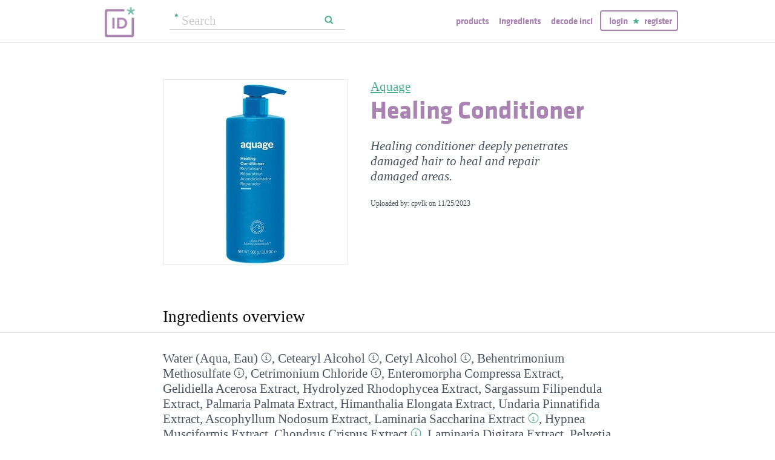

--- FILE ---
content_type: text/html; charset=utf-8
request_url: https://incidecoder.com/products/aquage-healing-conditioner
body_size: 23026
content:

<!DOCTYPE html>
<html lang="en">
<head>
    <meta content="text/html; charset=utf-8" http-equiv="content-type">
    <meta name="viewport" content="initial-scale=1.0, user-scalable=no, minimum-scale=1.0, maximum-scale=1.0">
    <title>Aquage Healing Conditioner ingredients (Explained)</title>
    <meta name="description" content="Aquage Healing Conditioner ingredients explained: Water (Aqua, Eau), Cetearyl Alcohol, Cetyl Alcohol, Behentrimonium Methosulfate, Cetrimonium Chloride, Enteromorpha Compressa Extract, Gelidiella Acerosa Extract, Hydrolyzed Rhodophycea Extract, Sargassum Filipendula Extract, Palmaria Palmata Extract, Himanthalia Elongata Extract, Undaria Pinnatifida Extract, Ascophyllum Nodosum Extract, Laminaria Saccharina Extract, Hypnea Musciformis Extract, Chondrus Crispus Extract, Laminaria Digitata Extract, Pelvetia Canaliculata Extract, Macrocystis Pyrifera (Kelp) Extract, Glycerin, Stearyl Alcohol, Methylparaben, Diazolidinyl Urea, Pentaerythrityl Tetracaprylate/Tetracaprate, PPG-2 Myristyl Ether Propionate, Propylparaben, Tetrasodium EDTA, Hydrolyzed Silk, Iodopropynyl Butylcarbamate, Benzyl Alcohol, Potassium Sorbate, Sodium Benzoate, Phenoxyethanol, Sorbic Acid, Benzoic Acid, Benzyl Salicylate, Hydroxycitronellal, Limonene, Linalool, Butylphenyl Methylpropional, Fragrance (Parfum)">
    <link rel="preload" as="font" href="https://incidecoder-assets.storage.googleapis.com/assets/css/fonts/klavika-regular-webfont.woff" type="font/woff" crossorigin="anonymous">
<link rel="preload" as="font" href="https://incidecoder-assets.storage.googleapis.com/assets/css/fonts/klavika-bold-webfont.woff" type="font/woff" crossorigin="anonymous"><link rel="stylesheet" href="https://incidecoder-assets.storage.googleapis.com/assets/bundles/css/all-styles.2d9aab924b7f1fd18861.css"><style nonce="NcZzx5TuDVjWrFUEMQIdwTCk9aIgCKLo3t4iwp0wjlY">
    @font-face {
        font-family: 'klavika_regular';
        src: url('https://incidecoder-assets.storage.googleapis.com/assets/css/fonts/klavika-regular-webfont.eot');
        src: url('https://incidecoder-assets.storage.googleapis.com/assets/css/fonts/klavika-regular-webfont.eot?#iefix') format('embedded-opentype'),
             url('https://incidecoder-assets.storage.googleapis.com/assets/css/fonts/klavika-regular-webfont.woff') format('woff'),
             url('https://incidecoder-assets.storage.googleapis.com/assets/css/fonts/klavika-regular-webfont.ttf') format('truetype'),
             url('https://incidecoder-assets.storage.googleapis.com/assets/css/fonts/klavika-regular-webfont.svg#klavika-regular') format('svg');
        font-weight: normal;
        font-style: normal;
        font-display: fallback;
    }
    @font-face {
        font-family: 'klavika_bold';
        src: url('https://incidecoder-assets.storage.googleapis.com/assets/css/fonts/klavika-bold-webfont.eot');
        src: url('https://incidecoder-assets.storage.googleapis.com/assets/css/fonts/klavika-bold-webfont.eot?#iefix') format('embedded-opentype'),
             url('https://incidecoder-assets.storage.googleapis.com/assets/css/fonts/klavika-bold-webfont.woff') format('woff'),
             url('https://incidecoder-assets.storage.googleapis.com/assets/css/fonts/klavika-bold-webfont.ttf') format('truetype'),
             url('https://incidecoder-assets.storage.googleapis.com/assets/css/fonts/klavika-bold-webfont.svg#klavika-bold') format('svg');
        font-weight: normal;
        font-style: normal;
        font-display: fallback;
    }
</style><link rel="preconnect" href="https://www.facebook.com">
<link rel="preconnect" href="https://www.gstatic.com">
<link rel="preconnect" href="https://www.google.com">
<link rel="preconnect" href="https://connect.facebook.net">
<link rel="preconnect" href="https://www.google-analytics.com">
    <meta name="apple-mobile-web-app-title" content="INCIDecoder">
<meta name="application-name" content="INCIDecoder">
<meta name="apple-mobile-web-app-title" content="INCIDecoder">
<meta name="application-name" content="INCIDecoder">
<meta name="apple-mobile-web-app-title" content="INCIDecoder">
<meta name="application-name" content="INCIDecoder">
<link rel="apple-touch-icon" sizes="180x180" href="https://incidecoder-assets.storage.googleapis.com/assets/icons/apple-touch-icon.png?v=OmJRBjJrvk">
<link rel="apple-touch-icon" sizes="152x152" href="https://incidecoder-assets.storage.googleapis.com/assets/icons/apple-touch-icon-152x152.png?v=OmJRBjJrvk">
<link rel="apple-touch-icon" sizes="120x120" href="https://incidecoder-assets.storage.googleapis.com/assets/icons/apple-touch-icon-120x120.png?v=OmJRBjJrvk">
<link rel="icon" type="image/png" sizes="32x32" href="https://incidecoder-assets.storage.googleapis.com/assets/icons/favicon-32x32.png?v=OmJRBjJrvk">
<link rel="icon" type="image/png" sizes="16x16" href="https://incidecoder-assets.storage.googleapis.com/assets/icons/favicon-16x16.png?v=OmJRBjJrvk">
<link rel="manifest" href="https://incidecoder-assets.storage.googleapis.com/assets/icons/site.webmanifest?v=OmJRBjJrvk_v2">
<link rel="mask-icon" href="https://incidecoder-assets.storage.googleapis.com/assets/icons/safari-pinned-tab.svg?v=OmJRBjJrvk" color="#a984b2">
<link rel="shortcut icon" href="https://incidecoder-assets.storage.googleapis.com/assets/icons/favicon.ico?v=OmJRBjJrvk">
<meta name="apple-mobile-web-app-title" content="INCIDecoder">
<meta name="application-name" content="INCIDecoder">
<meta name="msapplication-TileColor" content="#603cba">
<meta name="msapplication-TileImage" content="https://incidecoder-assets.storage.googleapis.com/assets/icons/mstile-144x144.png?v=OmJRBjJrvk">
<meta name="theme-color" content="#ffffff">
    <meta name="google-site-verification" content="8VqQG8p3G9e1SAcXKwQGoi3H2Dd8WGESZBL9yTJCa3U">
    

    <!-- Google tag (gtag.js) -->
    <script nonce="NcZzx5TuDVjWrFUEMQIdwTCk9aIgCKLo3t4iwp0wjlY" async src="https://www.googletagmanager.com/gtag/js?id=G-WSCGSQYT7T"></script>
    <script nonce="NcZzx5TuDVjWrFUEMQIdwTCk9aIgCKLo3t4iwp0wjlY">
      window.dataLayer = window.dataLayer || [];
      function gtag(){dataLayer.push(arguments);}
      gtag('js', new Date());
      
      gtag('config', 'G-WSCGSQYT7T');
    </script>

    <script nonce="NcZzx5TuDVjWrFUEMQIdwTCk9aIgCKLo3t4iwp0wjlY">
      (function(i,s,o,g,r,a,m){i['GoogleAnalyticsObject']=r;i[r]=i[r]||function(){
      (i[r].q=i[r].q||[]).push(arguments)},i[r].l=1*new Date();a=s.createElement(o),
      m=s.getElementsByTagName(o)[0];a.async=1;a.src=g;m.parentNode.insertBefore(a,m)
      })(window,document,'script','//www.google-analytics.com/analytics.js','ga');

      ga('create', 'UA-5645560-6', 'auto');
      if (location.hostname == 'localhost') {
          // disable analytics on localhost
          ga('set', 'sendHitTask', null);
      }
      ga('set', 'contentGroup1', 'Product');
      ga('send', 'pageview');
    </script>
<!-- Facebook Pixel Code -->
<script nonce="NcZzx5TuDVjWrFUEMQIdwTCk9aIgCKLo3t4iwp0wjlY">
  !function(f,b,e,v,n,t,s)
  {if(f.fbq)return;n=f.fbq=function(){n.callMethod?
  n.callMethod.apply(n,arguments):n.queue.push(arguments)};
  if(!f._fbq)f._fbq=n;n.push=n;n.loaded=!0;n.version='2.0';
  n.queue=[];t=b.createElement(e);t.async=!0;
  t.src=v;s=b.getElementsByTagName(e)[0];
  s.parentNode.insertBefore(t,s)}(window, document,'script',
  'https://connect.facebook.net/en_US/fbevents.js');
  fbq('init', '322816185011739');
  fbq('track', 'PageView');
</script>
<noscript><img height="1" width="1" class="hidden"
  src="https://www.facebook.com/tr?id=322816185011739&ev=PageView&noscript=1"
/></noscript>
<!-- End Facebook Pixel Code -->
</head>

<body class="fs21">
    <div class="margin-0px-auto">
        <div id="header" class="header greybottomborder">
            <div class="maxwidth">
                <div class="simple-side-padding">
                    <div class="header-right">
                        <a href="/" class="main-title">
                            <img id="logo" src="https://incidecoder-assets.storage.googleapis.com/assets/img/idlogo.png" alt="Ingredients explained" width="153" height="103">
                        </a><div class="hideonmobil header-search-no-mobile">
                                
<div class="smallsearchform">
     <form method="get" action="/search" class="form">
        <input name="query" type="text" placeholder="Search"
            >
        <input type="submit" value="Search" class="">
    </form>
</div>

                            </div><div id="menu" class="hideonmobil hideotablet">
                            <a class="lowercase klavikab lilac topmenu paddingrs" href="/products">Products</a>
                            <a class="lowercase klavikab lilac topmenu paddingrs" href="/ingredients">Ingredients</a>
                            <a class="lowercase klavikab lilac topmenu paddingrs" href="/decode-inci">Decode INCI</a><span class="menuitemborder borderlilac display-inline">
                                    <a class="lowercase klavikab lilac topmenu" href="/account/login">Login</a>
                                    <img class="header-login-goodie1 header-login-goodie2" src="https://incidecoder-assets.storage.googleapis.com/assets/img/star_goodie.png" alt="">
                                    <a class="lowercase klavikab lilac topmenu" href="/account/register">Register</a>
                                </span></div>
                        <div class="mobilonly tabletonly">
                            <img  src="https://incidecoder-assets.storage.googleapis.com/assets/img/mobilmenu.png" class="mobilmenu-open" alt="mobile menu" width="110" height="100">
                        </div>
                    </div>
                    <div id="mobilmenu" class="mobilonly tabletonly mobilemenuopened hidden">
                        <div class="greybottomborder paddinglm"><span  class="menuitemborder borderwhite" >
                                    <a class="lowercase klavikab white topmenu" href="/account/login">Login</a>
                                    <img class="header-login-goodie1" src="https://incidecoder-assets.storage.googleapis.com/assets/img/star_white.png" alt="">
                                    <a class="lowercase klavikab white topmenu" href="/account/register">Register</a>
                                    <!-- needed because of a Chrome bug: right border is not visible otherwise -->
                                    <div class="fright"></div>
                                </span><img class="mobilmenu-close" src="https://incidecoder-assets.storage.googleapis.com/assets/img/cross-mark.png" alt="close message"/>
                        </div>
                        <div  class="paddinglm paddingtm">
                            <a class="lowercase klavikab white mobilmenuitem paddingrs" href="/products">Products</a>
                            <a class="lowercase klavikab white mobilmenuitem paddingrs" href="/ingredients">Ingredients</a>
                            <a class="lowercase klavikab white mobilmenuitem paddingrs" href="/decode-inci">Decode INCI</a></div>
                    </div>
                </div>
            </div>
        </div>  <!-- end of header--><a href="https://www.instagram.com/incidecodercom/" class="black">

            <div class="mobilonly pinkblock paddingts paddingbs center width100">
                <img src="https://incidecoder-assets.storage.googleapis.com/assets/img/instagram.png" class="link-icon opaque" alt="">
                <span class="underline">Follow us on our new Insta page &#187;</span>
            </div>
        </a><div id="content" class="content"><div class="dynamic-messages"></div>

            <!-- search on mobile --><div class="mobilonly simple-side-padding header-search-mobile">
                    
<div class="smallsearchform">
     <form method="get" action="/search" class="form">
        <input name="query" type="text" placeholder="Search"
            >
        <input type="submit" value="Search" class="">
    </form>
</div>

                </div>

<div class="detailpage">
    
    
    
    

    

    <div class="std-side-padding paddingtl">
        <div class="prodinfocontainer">
            
              <div class="imgcontainer fleft">
                <div class="image imgborder" id="product-main-image"><picture>
            <source srcset="https://incidecoder-content.storage.googleapis.com/9855e023-7f56-4a4f-baee-1caf37ad82b2/products/aquage-healing-conditioner/aquage-healing-conditioner_front_photo_300x300@1x.webp 1.0000x, https://incidecoder-content.storage.googleapis.com/9855e023-7f56-4a4f-baee-1caf37ad82b2/products/aquage-healing-conditioner/aquage-healing-conditioner_front_photo_300x300@2x.webp 1.9633x" type="image/webp">
            <source srcset="https://incidecoder-content.storage.googleapis.com/9855e023-7f56-4a4f-baee-1caf37ad82b2/products/aquage-healing-conditioner/aquage-healing-conditioner_front_photo_300x300@1x.jpeg 1.0000x, https://incidecoder-content.storage.googleapis.com/9855e023-7f56-4a4f-baee-1caf37ad82b2/products/aquage-healing-conditioner/aquage-healing-conditioner_front_photo_300x300@2x.jpeg 1.9633x" type="image/jpeg">

            
                <img src="https://incidecoder-content.storage.googleapis.com/9855e023-7f56-4a4f-baee-1caf37ad82b2/products/aquage-healing-conditioner/aquage-healing-conditioner_front_photo_original.jpeg" alt="Aquage Healing Conditioner" >
            
        </picture></div>
                
              </div>
            

        </div>

        
        <div class="prodinfobox prodnexttoimage fleft">
        
            <div class="marginb23">
              <h1>
                <div class="fs21 normal">
                  <span id="product-brand-title">
                    
<a href="/brands/aquage" class="underline">Aquage</a>
                  </span>
                </div>
                <div class="klavikab lilac"><span id="product-title">Healing Conditioner</span></div>
              </h1>

              <div class="marginb23 margint23 italic">
                <span id="product-details">
    
    Healing conditioner deeply penetrates damaged hair to heal and repair damaged areas.
    </span></div>
                
                <div class="fs12">Uploaded by: cpvlk on <time datetime="2023-11-25">11/25/2023</time></div></div>
        </div>
        <div class="clear"></div>
    </div>



    <div class="ingredlist-short-like-section">
        <h2 class="section-v3-title std-side-padding paddingt60">Ingredients overview</h2>

        <div class="std-side-padding paddingtb30">
            <div id="ingredlist-short">
              <div class="showmore-section ingredlist-short-like-section" id="showmore-section-ingredlist-short" role="list">

    

    
        <div class="" role="group"><span class="" role="listitem"><a href="/ingredients/water"
       class="ingred-link black    " >Water (Aqua, Eau)</a><span class="info-circle info-circle-ingred-short our-take-no-take tooltip" data-tooltip-content="#tt-water"></span>,
                            </span><span class="" role="listitem"><a href="/ingredients/cetearyl-alcohol"
       class="ingred-link black    " >Cetearyl Alcohol</a><span class="info-circle info-circle-ingred-short our-take-no-take tooltip" data-tooltip-content="#tt-cetearyl-alcohol"></span>,
                            </span><span class="" role="listitem"><a href="/ingredients/cetyl-alcohol"
       class="ingred-link black    " >Cetyl Alcohol</a><span class="info-circle info-circle-ingred-short our-take-no-take tooltip" data-tooltip-content="#tt-cetyl-alcohol"></span>,
                            </span><span class="" role="listitem"><a href="/ingredients/behentrimonium-methosulfate"
       class="ingred-link black    " >Behentrimonium Methosulfate</a><span class="info-circle info-circle-ingred-short our-take-no-take tooltip" data-tooltip-content="#tt-behentrimonium-methosulfate"></span>,
                            </span><span class="" role="listitem"><a href="/ingredients/cetrimonium-chloride"
       class="ingred-link black    " >Cetrimonium Chloride</a><span class="info-circle info-circle-ingred-short our-take-no-take tooltip" data-tooltip-content="#tt-cetrimonium-chloride"></span>,
                            </span><span class="" role="listitem"><a href="/ingredients/enteromorpha-compressa-extract"
       class="ingred-link black    " >Enteromorpha Compressa Extract</a>,
                            </span><span class="" role="listitem"><a href="/ingredients/gelidiella-acerosa-extract"
       class="ingred-link black    " >Gelidiella Acerosa Extract</a>,
                            </span><span class="" role="listitem"><a href="/ingredients/hydrolyzed-rhodophyceae-extract"
       class="ingred-link black    " >Hydrolyzed Rhodophycea Extract</a>,
                            </span><span class="" role="listitem"><a href="/ingredients/sargassum-filipendula-extract"
       class="ingred-link black    " >Sargassum Filipendula Extract</a>,
                            
        <button class="link-like showmore-link-mobile showmore-link">[more]</button></span><span class="showmore-mobile" role="listitem"><a href="/ingredients/palmaria-palmata-extract"
       class="ingred-link black    " >Palmaria Palmata Extract</a>,
                            </span><span class="showmore-mobile" role="listitem"><a href="/ingredients/himanthalia-elongata-extract"
       class="ingred-link black    " >Himanthalia Elongata Extract</a>,
                            </span><span class="showmore-mobile" role="listitem"><a href="/ingredients/undaria-pinnatifida-extract"
       class="ingred-link black    " >Undaria Pinnatifida Extract</a>,
                            </span><span class="showmore-mobile" role="listitem"><a href="/ingredients/ascophyllum-nodosum-extract"
       class="ingred-link black    " >Ascophyllum Nodosum Extract</a>,
                            </span><span class="showmore-mobile" role="listitem"><a href="/ingredients/laminaria-saccharina-extract"
       class="ingred-link black    " >Laminaria Saccharina Extract</a><span class="info-circle info-circle-ingred-short our-take-goodie tooltip" data-tooltip-content="#tt-laminaria-saccharina-extract"></span>,
                            </span><span class="showmore-mobile" role="listitem"><a href="/ingredients/hypnea-musciformis-extract"
       class="ingred-link black    " >Hypnea Musciformis Extract</a>,
                            </span><span class="showmore-mobile" role="listitem"><a href="/ingredients/chondrus-crispus-extract"
       class="ingred-link black    " >Chondrus Crispus Extract</a><span class="info-circle info-circle-ingred-short our-take-goodie tooltip" data-tooltip-content="#tt-chondrus-crispus-extract"></span>,
                            </span><span class="showmore-mobile" role="listitem"><a href="/ingredients/laminaria-digitata-extract"
       class="ingred-link black    " >Laminaria Digitata Extract</a>,
                            </span><span class="showmore-mobile" role="listitem"><a href="/ingredients/pelvetia-canaliculata-extract"
       class="ingred-link black    " >Pelvetia Canaliculata Extract</a>,
                            </span><span class="showmore-mobile" role="listitem"><a href="/ingredients/macrocystis-pyrifera-extract"
       class="ingred-link black    " >Macrocystis Pyrifera (Kelp) Extract</a>,
                            </span><span class="showmore-mobile" role="listitem"><a href="/ingredients/glycerin"
       class="ingred-link black    " >Glycerin</a><span class="info-circle info-circle-ingred-short our-take-superstar tooltip" data-tooltip-content="#tt-glycerin"></span>,
                            </span><span class="showmore-mobile" role="listitem"><a href="/ingredients/stearyl-alcohol"
       class="ingred-link black    " >Stearyl Alcohol</a><span class="info-circle info-circle-ingred-short our-take-no-take tooltip" data-tooltip-content="#tt-stearyl-alcohol"></span>,
                            </span><span class="showmore-mobile" role="listitem"><a href="/ingredients/methylparaben"
       class="ingred-link black    " >Methylparaben</a><span class="info-circle info-circle-ingred-short our-take-no-take tooltip" data-tooltip-content="#tt-methylparaben"></span>,
                            </span><span class="showmore-mobile" role="listitem"><a href="/ingredients/diazolidinyl-urea"
       class="ingred-link black    " >Diazolidinyl Urea</a><span class="info-circle info-circle-ingred-short our-take-icky tooltip" data-tooltip-content="#tt-diazolidinyl-urea"></span>,
                            </span><span class="showmore-mobile" role="listitem"><a href="/ingredients/pentaerythrityl-tetracaprylate-tetracaprate"
       class="ingred-link black    " >Pentaerythrityl Tetracaprylate/​Tetracaprate</a><span class="info-circle info-circle-ingred-short our-take-no-take tooltip" data-tooltip-content="#tt-pentaerythrityl-tetracaprylate-tetracaprate"></span>,
                            </span><span class="showmore-mobile" role="listitem"><a href="/ingredients/ppg-2-myristyl-ether-propionate"
       class="ingred-link black    " >PPG-2 Myristyl Ether Propionate</a><span class="info-circle info-circle-ingred-short our-take-no-take tooltip" data-tooltip-content="#tt-ppg-2-myristyl-ether-propionate"></span>,
                            </span><span class="showmore-mobile" role="listitem"><a href="/ingredients/propylparaben"
       class="ingred-link black    " >Propylparaben</a><span class="info-circle info-circle-ingred-short our-take-no-take tooltip" data-tooltip-content="#tt-propylparaben"></span>,
                            </span><span class="showmore-mobile" role="listitem"><a href="/ingredients/tetrasodium-edta"
       class="ingred-link black    " >Tetrasodium EDTA</a><span class="info-circle info-circle-ingred-short our-take-no-take tooltip" data-tooltip-content="#tt-tetrasodium-edta"></span>,
                            </span><span class="showmore-mobile" role="listitem"><a href="/ingredients/hydrolyzed-silk"
       class="ingred-link black    " >Hydrolyzed Silk</a><span class="info-circle info-circle-ingred-short our-take-no-take tooltip" data-tooltip-content="#tt-hydrolyzed-silk"></span>,
                            </span><span class="showmore-mobile" role="listitem"><a href="/ingredients/iodopropynyl-butylcarbamate"
       class="ingred-link black    " >Iodopropynyl Butylcarbamate</a><span class="info-circle info-circle-ingred-short our-take-no-take tooltip" data-tooltip-content="#tt-iodopropynyl-butylcarbamate"></span>,
                            </span><span class="showmore-mobile" role="listitem"><a href="/ingredients/benzyl-alcohol"
       class="ingred-link black    " >Benzyl Alcohol</a><span class="info-circle info-circle-ingred-short our-take-no-take tooltip" data-tooltip-content="#tt-benzyl-alcohol"></span>,
                            </span><span class="showmore-mobile" role="listitem"><a href="/ingredients/potassium-sorbate"
       class="ingred-link black    " >Potassium Sorbate</a><span class="info-circle info-circle-ingred-short our-take-no-take tooltip" data-tooltip-content="#tt-potassium-sorbate"></span>,
                            </span><span class="showmore-mobile" role="listitem"><a href="/ingredients/sodium-benzoate"
       class="ingred-link black    " >Sodium Benzoate</a><span class="info-circle info-circle-ingred-short our-take-no-take tooltip" data-tooltip-content="#tt-sodium-benzoate"></span>,
                            </span><span class="showmore-mobile" role="listitem"><a href="/ingredients/phenoxyethanol"
       class="ingred-link black    " >Phenoxyethanol</a><span class="info-circle info-circle-ingred-short our-take-no-take tooltip" data-tooltip-content="#tt-phenoxyethanol"></span>,
                            </span><span class="showmore-mobile" role="listitem"><a href="/ingredients/sorbic-acid"
       class="ingred-link black    " >Sorbic Acid</a><span class="info-circle info-circle-ingred-short our-take-no-take tooltip" data-tooltip-content="#tt-sorbic-acid"></span>,
                            </span><span class="showmore-mobile" role="listitem"><a href="/ingredients/benzoic-acid"
       class="ingred-link black    " >Benzoic Acid</a><span class="info-circle info-circle-ingred-short our-take-no-take tooltip" data-tooltip-content="#tt-benzoic-acid"></span>,
                            </span><span class="showmore-mobile" role="listitem"><a href="/ingredients/benzyl-salicylate"
       class="ingred-link black    " >Benzyl Salicylate</a><span class="info-circle info-circle-ingred-short our-take-icky tooltip" data-tooltip-content="#tt-benzyl-salicylate"></span>,
                            </span><span class="showmore-mobile" role="listitem"><a href="/ingredients/hydroxycitronellal"
       class="ingred-link black    " >Hydroxycitronellal</a><span class="info-circle info-circle-ingred-short our-take-icky tooltip" data-tooltip-content="#tt-hydroxycitronellal"></span>,
                            </span><span class="showmore-mobile" role="listitem"><a href="/ingredients/limonene"
       class="ingred-link black    " >Limonene</a><span class="info-circle info-circle-ingred-short our-take-icky tooltip" data-tooltip-content="#tt-limonene"></span>,
                            </span><span class="showmore-mobile" role="listitem"><a href="/ingredients/linalool"
       class="ingred-link black    " >Linalool</a><span class="info-circle info-circle-ingred-short our-take-icky tooltip" data-tooltip-content="#tt-linalool"></span>,
                            </span><span class="showmore-mobile" role="listitem"><a href="/ingredients/butylphenyl-methylpropional"
       class="ingred-link black    " >Butylphenyl Methylpropional</a><span class="info-circle info-circle-ingred-short our-take-icky tooltip" data-tooltip-content="#tt-butylphenyl-methylpropional"></span>,
                            </span><span class="showmore-mobile" role="listitem"><a href="/ingredients/parfum"
       class="ingred-link black    " >Fragrance (Parfum)</a><span class="info-circle info-circle-ingred-short our-take-icky tooltip" data-tooltip-content="#tt-parfum"></span></span></div><button class="link-like showless-link">[less]</button>

</div>
            </div>
            
            <div id="inci-warning">
              <div class="fs16 italic">
  
    Read more on <a href="/ingredient-lists">how to read an ingredient list &gt;&gt;</a>
  
</div>
            </div></div>

        <div class="std-side-padding paddingb30">
            <div class="fs16 bold">
                
              <span id="compare-controls"><span class="link-with-icon"><button
      data-postlinkurl="/compare/add/aquage-healing-conditioner"
      data-postlinkdata='{ "title": "Aquage Healing Conditioner" }'
      class="postlink link-like">
        <img src="https://incidecoder-assets.storage.googleapis.com/assets/img/000062-two-documents-text.svg" class="link-icon">Compare</button>
    
  </span>
  
  <span class="vertical-separator "></span>
</span>

              
              
              
                <span class="link-with-icon">
                  <button id="open-report-error-dialog" title="Click here to report a problem with this page" class="link-like bold">
                    <img src="https://incidecoder-assets.storage.googleapis.com/assets/img/triangle-exclamation-mark-2.svg" class="link-icon">Report Error</button>
                </span>
              <span class="vertical-separator"></span>
              
              <span class="link-with-icon">
                <button class="link-like bold" id="openblogdialog" title="Click here to embed ingredient list into your blog">
                  <img src="https://incidecoder-assets.storage.googleapis.com/assets/img/embed-to-blog.svg" class="link-icon" alt="">Embed
                </button>
              </span>
            </div>
        </div>


    </div>

    <div class="ingredlist-short-like-section" id="ingredlist-highlights-section">

    <h2 class="section-v3-title std-side-padding">Highlights</h2>

    <div class="std-side-padding paddingtb30"><div class="paddingb30 hashtags"><span class="hashtag tooltip" data-tooltip-content="#tt-hashtag-1">#alcohol-free</span>
            </div>
        <div class="tooltip_templates"><div id="tt-hashtag-1">
                    <div class="ingred-tooltip-text">
                        Alcohol Free
                    </div>
                </div></div>
    <div class="ingredlist-by-function-block"><h3 class="klavikab lilac">Key Ingredients</h3><div>
            <span class="bold"><a href="/ingredient-functions/skin-identical-ingredient"  class="func-link" title="">Skin-identical ingredient</a></span>: 
                <span><a href="/ingredients/glycerin"
       class="ingred-link black    " >Glycerin</a><span class="info-circle info-circle-ingred-short our-take-superstar tooltip" data-tooltip-content="#tt-glycerin"></span></span></div><div>
            <span class="bold"><a href="/ingredient-functions/soothing"  class="func-link" title="">Soothing</a></span>: 
                <span><a href="/ingredients/laminaria-saccharina-extract"
       class="ingred-link black    " >Laminaria Saccharina Extract</a><span class="info-circle info-circle-ingred-short our-take-goodie tooltip" data-tooltip-content="#tt-laminaria-saccharina-extract"></span></span></div></div><p class="paddingtb20"><button class="link-like readmore arrowleft16 fs16">Show all ingredients by function</button></p>
        <div class="display-none">
    <div class="ingredlist-by-function-block"><h3 class="klavikab lilac">Other Ingredients</h3><div>
            <span class="bold"><a href="/ingredient-functions/antimicrobial-antibacterial"  class="func-link" title="">Antimicrobial/antibacterial</a></span>: 
                <span><a href="/ingredients/cetrimonium-chloride"
       class="ingred-link black    " >Cetrimonium Chloride</a><span class="info-circle info-circle-ingred-short our-take-no-take tooltip" data-tooltip-content="#tt-cetrimonium-chloride"></span></span></div><div>
            <span class="bold"><a href="/ingredient-functions/chelating"  class="func-link" title="">Chelating</a></span>: 
                <span><a href="/ingredients/tetrasodium-edta"
       class="ingred-link black    " >Tetrasodium EDTA</a><span class="info-circle info-circle-ingred-short our-take-no-take tooltip" data-tooltip-content="#tt-tetrasodium-edta"></span></span></div><div>
            <span class="bold"><a href="/ingredient-functions/emollient"  class="func-link" title="">Emollient</a></span>: 
                <span><a href="/ingredients/cetearyl-alcohol"
       class="ingred-link black    " >Cetearyl Alcohol</a><span class="info-circle info-circle-ingred-short our-take-no-take tooltip" data-tooltip-content="#tt-cetearyl-alcohol"></span>, </span><span><a href="/ingredients/cetyl-alcohol"
       class="ingred-link black    " >Cetyl Alcohol</a><span class="info-circle info-circle-ingred-short our-take-no-take tooltip" data-tooltip-content="#tt-cetyl-alcohol"></span>, </span><span><a href="/ingredients/stearyl-alcohol"
       class="ingred-link black    " >Stearyl Alcohol</a><span class="info-circle info-circle-ingred-short our-take-no-take tooltip" data-tooltip-content="#tt-stearyl-alcohol"></span>, </span><span><a href="/ingredients/pentaerythrityl-tetracaprylate-tetracaprate"
       class="ingred-link black    " >Pentaerythrityl Tetracaprylate/​Tetracaprate</a><span class="info-circle info-circle-ingred-short our-take-no-take tooltip" data-tooltip-content="#tt-pentaerythrityl-tetracaprylate-tetracaprate"></span>, </span><span><a href="/ingredients/ppg-2-myristyl-ether-propionate"
       class="ingred-link black    " >PPG-2 Myristyl Ether Propionate</a><span class="info-circle info-circle-ingred-short our-take-no-take tooltip" data-tooltip-content="#tt-ppg-2-myristyl-ether-propionate"></span></span></div><div>
            <span class="bold"><a href="/ingredient-functions/emulsifying"  class="func-link" title="">Emulsifying</a></span>: 
                <span><a href="/ingredients/cetearyl-alcohol"
       class="ingred-link black    " >Cetearyl Alcohol</a><span class="info-circle info-circle-ingred-short our-take-no-take tooltip" data-tooltip-content="#tt-cetearyl-alcohol"></span>, </span><span><a href="/ingredients/cetrimonium-chloride"
       class="ingred-link black    " >Cetrimonium Chloride</a><span class="info-circle info-circle-ingred-short our-take-no-take tooltip" data-tooltip-content="#tt-cetrimonium-chloride"></span>, </span><span><a href="/ingredients/stearyl-alcohol"
       class="ingred-link black    " >Stearyl Alcohol</a><span class="info-circle info-circle-ingred-short our-take-no-take tooltip" data-tooltip-content="#tt-stearyl-alcohol"></span></span></div><div>
            <span class="bold"><a href="/ingredient-functions/moisturizer-humectant"  class="func-link" title="">Moisturizer/humectant</a></span>: 
                <span><a href="/ingredients/laminaria-saccharina-extract"
       class="ingred-link black    " >Laminaria Saccharina Extract</a><span class="info-circle info-circle-ingred-short our-take-goodie tooltip" data-tooltip-content="#tt-laminaria-saccharina-extract"></span>, </span><span><a href="/ingredients/chondrus-crispus-extract"
       class="ingred-link black    " >Chondrus Crispus Extract</a><span class="info-circle info-circle-ingred-short our-take-goodie tooltip" data-tooltip-content="#tt-chondrus-crispus-extract"></span>, </span><span><a href="/ingredients/glycerin"
       class="ingred-link black    " >Glycerin</a><span class="info-circle info-circle-ingred-short our-take-superstar tooltip" data-tooltip-content="#tt-glycerin"></span>, </span><span><a href="/ingredients/hydrolyzed-silk"
       class="ingred-link black    " >Hydrolyzed Silk</a><span class="info-circle info-circle-ingred-short our-take-no-take tooltip" data-tooltip-content="#tt-hydrolyzed-silk"></span></span></div><div>
            <span class="bold"><a href="/ingredient-functions/perfuming"  class="func-link" title="">Perfuming</a></span>: 
                <span><a href="/ingredients/propylparaben"
       class="ingred-link black    " >Propylparaben</a><span class="info-circle info-circle-ingred-short our-take-no-take tooltip" data-tooltip-content="#tt-propylparaben"></span>, </span><span><a href="/ingredients/benzyl-alcohol"
       class="ingred-link black    " >Benzyl Alcohol</a><span class="info-circle info-circle-ingred-short our-take-no-take tooltip" data-tooltip-content="#tt-benzyl-alcohol"></span>, </span><span><a href="/ingredients/benzyl-salicylate"
       class="ingred-link black    " >Benzyl Salicylate</a><span class="info-circle info-circle-ingred-short our-take-icky tooltip" data-tooltip-content="#tt-benzyl-salicylate"></span>, </span><span><a href="/ingredients/hydroxycitronellal"
       class="ingred-link black    " >Hydroxycitronellal</a><span class="info-circle info-circle-ingred-short our-take-icky tooltip" data-tooltip-content="#tt-hydroxycitronellal"></span>, </span><span><a href="/ingredients/limonene"
       class="ingred-link black    " >Limonene</a><span class="info-circle info-circle-ingred-short our-take-icky tooltip" data-tooltip-content="#tt-limonene"></span>, </span><span><a href="/ingredients/linalool"
       class="ingred-link black    " >Linalool</a><span class="info-circle info-circle-ingred-short our-take-icky tooltip" data-tooltip-content="#tt-linalool"></span>, </span><span><a href="/ingredients/butylphenyl-methylpropional"
       class="ingred-link black    " >Butylphenyl Methylpropional</a><span class="info-circle info-circle-ingred-short our-take-icky tooltip" data-tooltip-content="#tt-butylphenyl-methylpropional"></span>, </span><span><a href="/ingredients/parfum"
       class="ingred-link black    " >Fragrance (Parfum)</a><span class="info-circle info-circle-ingred-short our-take-icky tooltip" data-tooltip-content="#tt-parfum"></span></span></div><div>
            <span class="bold"><a href="/ingredient-functions/preservative"  class="func-link" title="">Preservative</a></span>: 
                <span><a href="/ingredients/cetrimonium-chloride"
       class="ingred-link black    " >Cetrimonium Chloride</a><span class="info-circle info-circle-ingred-short our-take-no-take tooltip" data-tooltip-content="#tt-cetrimonium-chloride"></span>, </span><span><a href="/ingredients/methylparaben"
       class="ingred-link black    " >Methylparaben</a><span class="info-circle info-circle-ingred-short our-take-no-take tooltip" data-tooltip-content="#tt-methylparaben"></span>, </span><span><a href="/ingredients/diazolidinyl-urea"
       class="ingred-link black    " >Diazolidinyl Urea</a><span class="info-circle info-circle-ingred-short our-take-icky tooltip" data-tooltip-content="#tt-diazolidinyl-urea"></span>, </span><span><a href="/ingredients/propylparaben"
       class="ingred-link black    " >Propylparaben</a><span class="info-circle info-circle-ingred-short our-take-no-take tooltip" data-tooltip-content="#tt-propylparaben"></span>, </span><span><a href="/ingredients/iodopropynyl-butylcarbamate"
       class="ingred-link black    " >Iodopropynyl Butylcarbamate</a><span class="info-circle info-circle-ingred-short our-take-no-take tooltip" data-tooltip-content="#tt-iodopropynyl-butylcarbamate"></span>, </span><span><a href="/ingredients/benzyl-alcohol"
       class="ingred-link black    " >Benzyl Alcohol</a><span class="info-circle info-circle-ingred-short our-take-no-take tooltip" data-tooltip-content="#tt-benzyl-alcohol"></span>, </span><span><a href="/ingredients/potassium-sorbate"
       class="ingred-link black    " >Potassium Sorbate</a><span class="info-circle info-circle-ingred-short our-take-no-take tooltip" data-tooltip-content="#tt-potassium-sorbate"></span>, </span><span><a href="/ingredients/sodium-benzoate"
       class="ingred-link black    " >Sodium Benzoate</a><span class="info-circle info-circle-ingred-short our-take-no-take tooltip" data-tooltip-content="#tt-sodium-benzoate"></span>, </span><span><a href="/ingredients/phenoxyethanol"
       class="ingred-link black    " >Phenoxyethanol</a><span class="info-circle info-circle-ingred-short our-take-no-take tooltip" data-tooltip-content="#tt-phenoxyethanol"></span>, </span><span><a href="/ingredients/sorbic-acid"
       class="ingred-link black    " >Sorbic Acid</a><span class="info-circle info-circle-ingred-short our-take-no-take tooltip" data-tooltip-content="#tt-sorbic-acid"></span>, </span><span><a href="/ingredients/benzoic-acid"
       class="ingred-link black    " >Benzoic Acid</a><span class="info-circle info-circle-ingred-short our-take-no-take tooltip" data-tooltip-content="#tt-benzoic-acid"></span></span></div><div>
            <span class="bold"><a href="/ingredient-functions/solvent"  class="func-link" title="">Solvent</a></span>: 
                <span><a href="/ingredients/water"
       class="ingred-link black    " >Water (Aqua, Eau)</a><span class="info-circle info-circle-ingred-short our-take-no-take tooltip" data-tooltip-content="#tt-water"></span>, </span><span><a href="/ingredients/benzyl-alcohol"
       class="ingred-link black    " >Benzyl Alcohol</a><span class="info-circle info-circle-ingred-short our-take-no-take tooltip" data-tooltip-content="#tt-benzyl-alcohol"></span>, </span><span><a href="/ingredients/limonene"
       class="ingred-link black    " >Limonene</a><span class="info-circle info-circle-ingred-short our-take-icky tooltip" data-tooltip-content="#tt-limonene"></span></span></div><div>
            <span class="bold"><a href="/ingredient-functions/surfactant-cleansing"  class="func-link" title="">Surfactant/cleansing</a></span>: 
                <span><a href="/ingredients/cetearyl-alcohol"
       class="ingred-link black    " >Cetearyl Alcohol</a><span class="info-circle info-circle-ingred-short our-take-no-take tooltip" data-tooltip-content="#tt-cetearyl-alcohol"></span>, </span><span><a href="/ingredients/behentrimonium-methosulfate"
       class="ingred-link black    " >Behentrimonium Methosulfate</a><span class="info-circle info-circle-ingred-short our-take-no-take tooltip" data-tooltip-content="#tt-behentrimonium-methosulfate"></span>, </span><span><a href="/ingredients/cetrimonium-chloride"
       class="ingred-link black    " >Cetrimonium Chloride</a><span class="info-circle info-circle-ingred-short our-take-no-take tooltip" data-tooltip-content="#tt-cetrimonium-chloride"></span>, </span><span><a href="/ingredients/stearyl-alcohol"
       class="ingred-link black    " >Stearyl Alcohol</a><span class="info-circle info-circle-ingred-short our-take-no-take tooltip" data-tooltip-content="#tt-stearyl-alcohol"></span></span></div><div>
            <span class="bold"><a href="/ingredient-functions/viscosity-controlling"  class="func-link" title="">Viscosity controlling</a></span>: 
                <span><a href="/ingredients/cetearyl-alcohol"
       class="ingred-link black    " >Cetearyl Alcohol</a><span class="info-circle info-circle-ingred-short our-take-no-take tooltip" data-tooltip-content="#tt-cetearyl-alcohol"></span>, </span><span><a href="/ingredients/cetyl-alcohol"
       class="ingred-link black    " >Cetyl Alcohol</a><span class="info-circle info-circle-ingred-short our-take-no-take tooltip" data-tooltip-content="#tt-cetyl-alcohol"></span>, </span><span><a href="/ingredients/chondrus-crispus-extract"
       class="ingred-link black    " >Chondrus Crispus Extract</a><span class="info-circle info-circle-ingred-short our-take-goodie tooltip" data-tooltip-content="#tt-chondrus-crispus-extract"></span>, </span><span><a href="/ingredients/stearyl-alcohol"
       class="ingred-link black    " >Stearyl Alcohol</a><span class="info-circle info-circle-ingred-short our-take-no-take tooltip" data-tooltip-content="#tt-stearyl-alcohol"></span>, </span><span><a href="/ingredients/benzyl-alcohol"
       class="ingred-link black    " >Benzyl Alcohol</a><span class="info-circle info-circle-ingred-short our-take-no-take tooltip" data-tooltip-content="#tt-benzyl-alcohol"></span></span></div></div></div></div>

</div>

    <div id="ingredlist-table-section">
    <h2 class="section-v3-title std-side-padding">Skim through</h2>

<div class="std-side-padding paddingtb30 showmore-section" id="showmore-section-ingredlist-table">
    <table class="product-skim fs16">
        <thead>
            <tr>
                <th>Ingredient name</th>
                <th>what-it-does</th>
                <th>
                    <span class="tooltip" title="irritancy">irr.</span>,
                    <span class="tooltip" title="comedogenicity">com.</span>
                </th>
                <th>ID-Rating</th>
            </tr>
        </thead>
        <tbody><tr class=""><td>
                    <a href="/ingredients/water"  class="black ingred-detail-link">Water (Aqua, Eau)</a>
                </td>
                <td><a href="/ingredient-functions/solvent"  class="lilac ingred-function-link">solvent</a></td>
                <td></td>
                <td></td></tr><tr class=""><td>
                    <a href="/ingredients/cetearyl-alcohol"  class="black ingred-detail-link">Cetearyl Alcohol</a>
                </td>
                <td><a href="/ingredient-functions/emollient"  class="lilac ingred-function-link">emollient</a>,
                        <a href="/ingredient-functions/viscosity-controlling"  class="lilac ingred-function-link">viscosity controlling</a>,
                        <a href="/ingredient-functions/emulsifying"  class="lilac ingred-function-link">emulsifying</a>,
                        <a href="/ingredient-functions/surfactant-cleansing"  class="lilac ingred-function-link">surfactant/​cleansing</a></td>
                <td><span class="irrncom"><span class="colorcode1" title="irritancy: 1">1</span>,
                        <span class="colorcode2" title="comedogenicity: 2">2</span></span></td>
                <td></td></tr><tr class=""><td>
                    <a href="/ingredients/cetyl-alcohol"  class="black ingred-detail-link">Cetyl Alcohol</a>
                </td>
                <td><a href="/ingredient-functions/emollient"  class="lilac ingred-function-link">emollient</a>,
                        <a href="/ingredient-functions/viscosity-controlling"  class="lilac ingred-function-link">viscosity controlling</a></td>
                <td><span class="irrncom"><span class="colorcode2" title="irritancy: 2">2</span>,
                        <span class="colorcode2" title="comedogenicity: 2">2</span></span></td>
                <td></td></tr><tr class=""><td>
                    <a href="/ingredients/behentrimonium-methosulfate"  class="black ingred-detail-link">Behentrimonium Methosulfate</a>
                </td>
                <td><a href="/ingredient-functions/surfactant-cleansing"  class="lilac ingred-function-link">surfactant/​cleansing</a></td>
                <td></td>
                <td></td></tr><tr class="showmore-mobile"><td>
                    <a href="/ingredients/cetrimonium-chloride"  class="black ingred-detail-link">Cetrimonium Chloride</a>
                </td>
                <td><a href="/ingredient-functions/antimicrobial-antibacterial"  class="lilac ingred-function-link">antimicrobial/​antibacterial</a>,
                        <a href="/ingredient-functions/emulsifying"  class="lilac ingred-function-link">emulsifying</a>,
                        <a href="/ingredient-functions/preservative"  class="lilac ingred-function-link">preservative</a>,
                        <a href="/ingredient-functions/surfactant-cleansing"  class="lilac ingred-function-link">surfactant/​cleansing</a></td>
                <td></td>
                <td></td></tr><tr class="showmore-mobile"><td>
                    <a href="/ingredients/enteromorpha-compressa-extract"  class="black ingred-detail-link">Enteromorpha Compressa Extract</a>
                </td>
                <td></td>
                <td></td>
                <td></td></tr><tr class="showmore-mobile"><td>
                    <a href="/ingredients/gelidiella-acerosa-extract"  class="black ingred-detail-link">Gelidiella Acerosa Extract</a>
                </td>
                <td></td>
                <td></td>
                <td></td></tr><tr class="showmore-mobile"><td>
                    <a href="/ingredients/hydrolyzed-rhodophyceae-extract"  class="black ingred-detail-link">Hydrolyzed Rhodophycea Extract</a>
                </td>
                <td></td>
                <td></td>
                <td></td></tr><tr class="showmore-mobile"><td>
                    <a href="/ingredients/sargassum-filipendula-extract"  class="black ingred-detail-link">Sargassum Filipendula Extract</a>
                </td>
                <td></td>
                <td></td>
                <td></td></tr><tr class="showmore-mobile"><td>
                    <a href="/ingredients/palmaria-palmata-extract"  class="black ingred-detail-link">Palmaria Palmata Extract</a>
                </td>
                <td></td>
                <td></td>
                <td></td></tr><tr class="showmore-mobile showmore-desktop"><td>
                    <a href="/ingredients/himanthalia-elongata-extract"  class="black ingred-detail-link">Himanthalia Elongata Extract</a>
                </td>
                <td></td>
                <td></td>
                <td></td></tr><tr class="showmore-mobile showmore-desktop"><td>
                    <a href="/ingredients/undaria-pinnatifida-extract"  class="black ingred-detail-link">Undaria Pinnatifida Extract</a>
                </td>
                <td></td>
                <td></td>
                <td></td></tr><tr class="showmore-mobile showmore-desktop"><td>
                    <a href="/ingredients/ascophyllum-nodosum-extract"  class="black ingred-detail-link">Ascophyllum Nodosum Extract</a>
                </td>
                <td></td>
                <td></td>
                <td></td></tr><tr class="showmore-mobile showmore-desktop"><td>
                    <a href="/ingredients/laminaria-saccharina-extract"  class="black ingred-detail-link">Laminaria Saccharina Extract</a>
                </td>
                <td><a href="/ingredient-functions/moisturizer-humectant"  class="lilac ingred-function-link">moisturizer/​humectant</a>,
                        <a href="/ingredient-functions/soothing"  class="lilac ingred-function-link">soothing</a></td>
                <td></td>
                <td><span class="our-take our-take-goodie">goodie</span></td></tr><tr class="showmore-mobile showmore-desktop"><td>
                    <a href="/ingredients/hypnea-musciformis-extract"  class="black ingred-detail-link">Hypnea Musciformis Extract</a>
                </td>
                <td></td>
                <td></td>
                <td></td></tr><tr class="showmore-mobile showmore-desktop"><td>
                    <a href="/ingredients/chondrus-crispus-extract"  class="black ingred-detail-link">Chondrus Crispus Extract</a>
                </td>
                <td><a href="/ingredient-functions/moisturizer-humectant"  class="lilac ingred-function-link">moisturizer/​humectant</a>,
                        <a href="/ingredient-functions/viscosity-controlling"  class="lilac ingred-function-link">viscosity controlling</a></td>
                <td></td>
                <td><span class="our-take our-take-goodie">goodie</span></td></tr><tr class="showmore-mobile showmore-desktop"><td>
                    <a href="/ingredients/laminaria-digitata-extract"  class="black ingred-detail-link">Laminaria Digitata Extract</a>
                </td>
                <td></td>
                <td></td>
                <td></td></tr><tr class="showmore-mobile showmore-desktop"><td>
                    <a href="/ingredients/pelvetia-canaliculata-extract"  class="black ingred-detail-link">Pelvetia Canaliculata Extract</a>
                </td>
                <td></td>
                <td></td>
                <td></td></tr><tr class="showmore-mobile showmore-desktop"><td>
                    <a href="/ingredients/macrocystis-pyrifera-extract"  class="black ingred-detail-link">Macrocystis Pyrifera (Kelp) Extract</a>
                </td>
                <td></td>
                <td></td>
                <td></td></tr><tr class="showmore-mobile showmore-desktop"><td>
                    <a href="/ingredients/glycerin"  class="black ingred-detail-link">Glycerin</a>
                </td>
                <td><a href="/ingredient-functions/skin-identical-ingredient"  class="lilac ingred-function-link">skin-identical ingredient</a>,
                        <a href="/ingredient-functions/moisturizer-humectant"  class="lilac ingred-function-link">moisturizer/​humectant</a></td>
                <td><span class="irrncom"><span class="colorcode0" title="irritancy: 0">0</span>,
                        <span class="colorcode0" title="comedogenicity: 0">0</span></span></td>
                <td><span class="our-take our-take-superstar">superstar</span></td></tr><tr class="showmore-mobile showmore-desktop"><td>
                    <a href="/ingredients/stearyl-alcohol"  class="black ingred-detail-link">Stearyl Alcohol</a>
                </td>
                <td><a href="/ingredient-functions/emollient"  class="lilac ingred-function-link">emollient</a>,
                        <a href="/ingredient-functions/viscosity-controlling"  class="lilac ingred-function-link">viscosity controlling</a>,
                        <a href="/ingredient-functions/emulsifying"  class="lilac ingred-function-link">emulsifying</a>,
                        <a href="/ingredient-functions/surfactant-cleansing"  class="lilac ingred-function-link">surfactant/​cleansing</a></td>
                <td><span class="irrncom"><span class="colorcode2" title="irritancy: 2">2</span>,
                        <span class="colorcode2" title="comedogenicity: 2">2</span></span></td>
                <td></td></tr><tr class="showmore-mobile showmore-desktop"><td>
                    <a href="/ingredients/methylparaben"  class="black ingred-detail-link">Methylparaben</a>
                </td>
                <td><a href="/ingredient-functions/preservative"  class="lilac ingred-function-link">preservative</a></td>
                <td><span class="irrncom"><span class="colorcode0" title="irritancy: 0">0</span>,
                        <span class="colorcode0" title="comedogenicity: 0">0</span></span></td>
                <td></td></tr><tr class="showmore-mobile showmore-desktop"><td>
                    <a href="/ingredients/diazolidinyl-urea"  class="black ingred-detail-link">Diazolidinyl Urea</a>
                </td>
                <td><a href="/ingredient-functions/preservative"  class="lilac ingred-function-link">preservative</a></td>
                <td></td>
                <td><span class="our-take our-take-icky">icky</span></td></tr><tr class="showmore-mobile showmore-desktop"><td>
                    <a href="/ingredients/pentaerythrityl-tetracaprylate-tetracaprate"  class="black ingred-detail-link">Pentaerythrityl Tetracaprylate/Tetracaprate</a>
                </td>
                <td><a href="/ingredient-functions/emollient"  class="lilac ingred-function-link">emollient</a></td>
                <td><span class="irrncom"><span class="colorcode0" title="irritancy: 0">0</span>,
                        <span class="colorcode0" title="comedogenicity: 0">0</span></span></td>
                <td></td></tr><tr class="showmore-mobile showmore-desktop"><td>
                    <a href="/ingredients/ppg-2-myristyl-ether-propionate"  class="black ingred-detail-link">PPG-2 Myristyl Ether Propionate</a>
                </td>
                <td><a href="/ingredient-functions/emollient"  class="lilac ingred-function-link">emollient</a></td>
                <td><span class="irrncom"><span class="colorcode2" title="irritancy: 2">2</span>,
                        <span class="colorcode3" title="comedogenicity: 3">3</span></span></td>
                <td></td></tr><tr class="showmore-mobile showmore-desktop"><td>
                    <a href="/ingredients/propylparaben"  class="black ingred-detail-link">Propylparaben</a>
                </td>
                <td><a href="/ingredient-functions/preservative"  class="lilac ingred-function-link">preservative</a>,
                        <a href="/ingredient-functions/perfuming"  class="lilac ingred-function-link">perfuming</a></td>
                <td><span class="irrncom"><span class="colorcode0" title="irritancy: 0">0</span>,
                        <span class="colorcode0" title="comedogenicity: 0">0</span></span></td>
                <td></td></tr><tr class="showmore-mobile showmore-desktop"><td>
                    <a href="/ingredients/tetrasodium-edta"  class="black ingred-detail-link">Tetrasodium EDTA</a>
                </td>
                <td><a href="/ingredient-functions/chelating"  class="lilac ingred-function-link">chelating</a></td>
                <td></td>
                <td></td></tr><tr class="showmore-mobile showmore-desktop"><td>
                    <a href="/ingredients/hydrolyzed-silk"  class="black ingred-detail-link">Hydrolyzed Silk</a>
                </td>
                <td><a href="/ingredient-functions/moisturizer-humectant"  class="lilac ingred-function-link">moisturizer/​humectant</a></td>
                <td></td>
                <td></td></tr><tr class="showmore-mobile showmore-desktop"><td>
                    <a href="/ingredients/iodopropynyl-butylcarbamate"  class="black ingred-detail-link">Iodopropynyl Butylcarbamate</a>
                </td>
                <td><a href="/ingredient-functions/preservative"  class="lilac ingred-function-link">preservative</a></td>
                <td></td>
                <td></td></tr><tr class="showmore-mobile showmore-desktop"><td>
                    <a href="/ingredients/benzyl-alcohol"  class="black ingred-detail-link">Benzyl Alcohol</a>
                </td>
                <td><a href="/ingredient-functions/preservative"  class="lilac ingred-function-link">preservative</a>,
                        <a href="/ingredient-functions/perfuming"  class="lilac ingred-function-link">perfuming</a>,
                        <a href="/ingredient-functions/solvent"  class="lilac ingred-function-link">solvent</a>,
                        <a href="/ingredient-functions/viscosity-controlling"  class="lilac ingred-function-link">viscosity controlling</a></td>
                <td></td>
                <td></td></tr><tr class="showmore-mobile showmore-desktop"><td>
                    <a href="/ingredients/potassium-sorbate"  class="black ingred-detail-link">Potassium Sorbate</a>
                </td>
                <td><a href="/ingredient-functions/preservative"  class="lilac ingred-function-link">preservative</a></td>
                <td></td>
                <td></td></tr><tr class="showmore-mobile showmore-desktop"><td>
                    <a href="/ingredients/sodium-benzoate"  class="black ingred-detail-link">Sodium Benzoate</a>
                </td>
                <td><a href="/ingredient-functions/preservative"  class="lilac ingred-function-link">preservative</a></td>
                <td></td>
                <td></td></tr><tr class="showmore-mobile showmore-desktop"><td>
                    <a href="/ingredients/phenoxyethanol"  class="black ingred-detail-link">Phenoxyethanol</a>
                </td>
                <td><a href="/ingredient-functions/preservative"  class="lilac ingred-function-link">preservative</a></td>
                <td></td>
                <td></td></tr><tr class="showmore-mobile showmore-desktop"><td>
                    <a href="/ingredients/sorbic-acid"  class="black ingred-detail-link">Sorbic Acid</a>
                </td>
                <td><a href="/ingredient-functions/preservative"  class="lilac ingred-function-link">preservative</a></td>
                <td></td>
                <td></td></tr><tr class="showmore-mobile showmore-desktop"><td>
                    <a href="/ingredients/benzoic-acid"  class="black ingred-detail-link">Benzoic Acid</a>
                </td>
                <td><a href="/ingredient-functions/preservative"  class="lilac ingred-function-link">preservative</a></td>
                <td></td>
                <td></td></tr><tr class="showmore-mobile showmore-desktop"><td>
                    <a href="/ingredients/benzyl-salicylate"  class="black ingred-detail-link">Benzyl Salicylate</a>
                </td>
                <td><a href="/ingredient-functions/perfuming"  class="lilac ingred-function-link">perfuming</a></td>
                <td></td>
                <td><span class="our-take our-take-icky">icky</span></td></tr><tr class="showmore-mobile showmore-desktop"><td>
                    <a href="/ingredients/hydroxycitronellal"  class="black ingred-detail-link">Hydroxycitronellal</a>
                </td>
                <td><a href="/ingredient-functions/perfuming"  class="lilac ingred-function-link">perfuming</a></td>
                <td></td>
                <td><span class="our-take our-take-icky">icky</span></td></tr><tr class="showmore-mobile showmore-desktop"><td>
                    <a href="/ingredients/limonene"  class="black ingred-detail-link">Limonene</a>
                </td>
                <td><a href="/ingredient-functions/perfuming"  class="lilac ingred-function-link">perfuming</a>,
                        <a href="/ingredient-functions/solvent"  class="lilac ingred-function-link">solvent</a></td>
                <td></td>
                <td><span class="our-take our-take-icky">icky</span></td></tr><tr class="showmore-mobile showmore-desktop"><td>
                    <a href="/ingredients/linalool"  class="black ingred-detail-link">Linalool</a>
                </td>
                <td><a href="/ingredient-functions/perfuming"  class="lilac ingred-function-link">perfuming</a></td>
                <td></td>
                <td><span class="our-take our-take-icky">icky</span></td></tr><tr class="showmore-mobile showmore-desktop"><td>
                    <a href="/ingredients/butylphenyl-methylpropional"  class="black ingred-detail-link">Butylphenyl Methylpropional</a>
                </td>
                <td><a href="/ingredient-functions/perfuming"  class="lilac ingred-function-link">perfuming</a></td>
                <td></td>
                <td><span class="our-take our-take-icky">icky</span></td></tr><tr class="showmore-mobile showmore-desktop"><td>
                    <a href="/ingredients/parfum"  class="black ingred-detail-link">Fragrance (Parfum)</a>
                </td>
                <td><a href="/ingredient-functions/perfuming"  class="lilac ingred-function-link">perfuming</a></td>
                <td></td>
                <td><span class="our-take our-take-icky">icky</span></td></tr></tbody>
    </table>
    <div class="showmore-link paddingt30">
        
        
        <button class="link-like showmore-link-mobile showmore-link">[more]</button>
        
        
        <button class="link-like showmore-link-desktop showmore-link">[more]</button>
        
    
    <button class="link-like showless-link">[less]</button>
    </div>
</div>
    </div>

    <div id="ingredlist-long-section">
    <h2 class="section-v3-title std-side-padding"><div class="fs12">Aquage Healing Conditioner</div>Ingredients explained</h2>

<div class="std-side-padding paddingtl showmore-section" id="showmore-section-ingredlist-long"><div class="ingred-long  ">
        <div class="ingred-header"><a href="/ingredients/water"
                  class="product-long-ingred-link cardingtitle klavikab fs22 lilac"
                  >Water (Aqua, Eau)</a></div><div class="fs16 ingredquickinfo"><span class="itemprop"><span class="label klavikab grey1">Also-called:</span> <span class="value">Aqua </span></span>|<span class="itemprop">
                <span class="label klavikab grey1">What-it-does: </span> 
                <span class="value"><a href="/ingredient-functions/solvent"
                        class="product-long-ingredfunc-link"
                        >solvent</a></span>
            </span></div><div class="ingreddescbox"><p>Good old water, aka H2O. The most common skincare ingredient of all. You can usually find it right in the very first spot of the ingredient list, meaning it&rsquo;s the biggest thing out of all the stuff that makes up the product.&nbsp;</p>

<p>It&rsquo;s mainly a <strong>solvent for ingredients</strong> that do not like to dissolve in oils but rather in water.&nbsp;</p><p><button class="link-like readmore arrowleft16 fs16">Expand to read more</button></p> <div class="display-none">

<p>Once inside the skin, it hydrates, but not from the outside - putting pure water on the skin (hello long baths!) is drying.&nbsp;</p>

<p>One more thing: the water used in cosmetics is purified and deionized (it means that almost all of the mineral ions inside it is removed). Like this, the products can stay more stable over time.&nbsp;</p>
</div></div></div><div class="ingred-long showmore-mobile ">
        <div class="ingred-header"><a href="/ingredients/cetearyl-alcohol"
                  class="product-long-ingred-link cardingtitle klavikab fs22 lilac"
                  >Cetearyl Alcohol</a></div><div class="fs16 ingredquickinfo"><span class="itemprop">
                <span class="label klavikab grey1">What-it-does: </span> 
                <span class="value"><a href="/ingredient-functions/emollient"
                        class="product-long-ingredfunc-link"
                        >emollient</a>, <a href="/ingredient-functions/viscosity-controlling"
                        class="product-long-ingredfunc-link"
                        >viscosity controlling</a>, <a href="/ingredient-functions/emulsifying"
                        class="product-long-ingredfunc-link"
                        >emulsifying</a>, <a href="/ingredient-functions/emulsion-stabilising"
                        class="product-long-ingredfunc-link"
                        >emulsion stabilising</a>, <a href="/ingredient-functions/surfactant-cleansing"
                        class="product-long-ingredfunc-link"
                        >surfactant/cleansing</a></span>
            </span>|<span class="itemprop">
                    <span class="label klavikab grey1">Irritancy: </span> 
                    <span class="value">  1</span>
                    
<span class="info-circle info-circle-comedog-long our-take-no-take tooltip grey1" title="<div class='ingred-tooltip-text'>Read where this data comes from and how to interpret it. <a href='/comedogenic-rating' target='_blank' class='italic'>[more]</a></div>"></span>

                </span>
                |<span class="itemprop">
                    <span class="label klavikab grey1">Comedogenicity: </span> 
                    <span class="value">2</span>
                    
<span class="info-circle info-circle-comedog-long our-take-no-take tooltip grey1" title="<div class='ingred-tooltip-text'>Read where this data comes from and how to interpret it. <a href='/comedogenic-rating' target='_blank' class='italic'>[more]</a></div>"></span>

                </span></div><div class="ingreddescbox"><p>An extremely common <strong>multitasker</strong> ingredient that gives your skin a <strong>nice soft feel</strong> (emollient) and <strong>gives body to creams</strong> and lotions. It also helps to stabilize oil-water mixes (emulsions), though it does not function as an emulsifier in itself. Its typical use level in most cream type formulas is 2-3%.&nbsp;&nbsp;</p>

<p>It&rsquo;s a so-called fatty alcohol, a mix of cetyl and stearyl alcohol, other two emollient fatty alcohols. &nbsp;Though chemically speaking, it is alcohol (as in, it has an -OH group in its molecule), its properties are totally different from the properties of low molecular weight or drying alcohols such as <a href="https://incidecoder.com/ingredients/alcohol-denat" target="_blank">denat. alcohol</a>. Fatty alcohols have a long oil-soluble (and thus emollient) tail&nbsp;part that makes them absolutely&nbsp;non-drying and non-irritating and are totally ok for the skin.</p>
</div></div><div class="ingred-long showmore-mobile ">
        <div class="ingred-header"><a href="/ingredients/cetyl-alcohol"
                  class="product-long-ingred-link cardingtitle klavikab fs22 lilac"
                  >Cetyl Alcohol</a></div><div class="fs16 ingredquickinfo"><span class="itemprop">
                <span class="label klavikab grey1">What-it-does: </span> 
                <span class="value"><a href="/ingredient-functions/emollient"
                        class="product-long-ingredfunc-link"
                        >emollient</a>, <a href="/ingredient-functions/viscosity-controlling"
                        class="product-long-ingredfunc-link"
                        >viscosity controlling</a>, <a href="/ingredient-functions/emulsion-stabilising"
                        class="product-long-ingredfunc-link"
                        >emulsion stabilising</a></span>
            </span>|<span class="itemprop">
                    <span class="label klavikab grey1">Irritancy: </span> 
                    <span class="value">  2</span>
                    
<span class="info-circle info-circle-comedog-long our-take-no-take tooltip grey1" title="<div class='ingred-tooltip-text'>Read where this data comes from and how to interpret it. <a href='/comedogenic-rating' target='_blank' class='italic'>[more]</a></div>"></span>

                </span>
                |<span class="itemprop">
                    <span class="label klavikab grey1">Comedogenicity: </span> 
                    <span class="value">2</span>
                    
<span class="info-circle info-circle-comedog-long our-take-no-take tooltip grey1" title="<div class='ingred-tooltip-text'>Read where this data comes from and how to interpret it. <a href='/comedogenic-rating' target='_blank' class='italic'>[more]</a></div>"></span>

                </span></div><div class="ingreddescbox"><p>A so-called&nbsp;fatty (the good, non-drying kind of)&nbsp;alcohol that does all kinds of things in a skincare product: it makes your <strong>skin feel smooth and nice</strong> (emollient), helps to <strong>thicken up products</strong> and also helps water and oil to blend (emulsifier). Can be derived from coconut or palm kernel oil.</p>
</div></div><div class="ingred-long showmore-mobile showmore-desktop ">
        <div class="ingred-header"><a href="/ingredients/behentrimonium-methosulfate"
                  class="product-long-ingred-link cardingtitle klavikab fs22 lilac"
                  >Behentrimonium Methosulfate</a></div><div class="fs16 ingredquickinfo"><span class="itemprop">
                <span class="label klavikab grey1">What-it-does: </span> 
                <span class="value"><a href="/ingredient-functions/surfactant-cleansing"
                        class="product-long-ingredfunc-link"
                        >surfactant/cleansing</a></span>
            </span></div><div class="ingreddescbox"><p>In itself, it&#39;s an <strong>antistatic</strong> (stops your hair from flying around because of electricity), <strong>hair conditioning</strong> and softening ingredient used mainly in haircare products.&nbsp;</p>

<p>Coupled with&nbsp;<a href="https://incidecoder.com/ingredients/cetearyl-alcohol">Cetearyl Alcohol</a>, they form an easy to handle, super stable <strong>emulsifier</strong> duo that has&nbsp;exceptional spreadability and gives a pleasant&nbsp;final touch to the products.&nbsp;</p>
</div></div><div class="ingred-long showmore-mobile showmore-desktop ">
        <div class="ingred-header"><a href="/ingredients/cetrimonium-chloride"
                  class="product-long-ingred-link cardingtitle klavikab fs22 lilac"
                  >Cetrimonium Chloride</a></div><div class="fs16 ingredquickinfo"><span class="itemprop">
                <span class="label klavikab grey1">What-it-does: </span> 
                <span class="value"><a href="/ingredient-functions/antimicrobial-antibacterial"
                        class="product-long-ingredfunc-link"
                        >antimicrobial/antibacterial</a>, <a href="/ingredient-functions/emulsifying"
                        class="product-long-ingredfunc-link"
                        >emulsifying</a>, <a href="/ingredient-functions/preservative"
                        class="product-long-ingredfunc-link"
                        >preservative</a>, <a href="/ingredient-functions/surfactant-cleansing"
                        class="product-long-ingredfunc-link"
                        >surfactant/cleansing</a></span>
            </span></div><div class="ingreddescbox"><p>
                <img class="clock-icon" src="https://incidecoder-assets.storage.googleapis.com/assets/img/000174-clock-black.svg">
                <i>We don't have description for this ingredient yet.</i></p></div></div><div class="ingred-long showmore-mobile showmore-desktop ">
        <div class="ingred-header"><a href="/ingredients/enteromorpha-compressa-extract"
                  class="product-long-ingred-link cardingtitle klavikab fs22 lilac"
                  >Enteromorpha Compressa Extract</a></div><div class="ingreddescbox"><p>
                <img class="clock-icon" src="https://incidecoder-assets.storage.googleapis.com/assets/img/000174-clock-black.svg">
                <i>We don't have description for this ingredient yet.</i></p></div></div><div class="ingred-long showmore-mobile showmore-desktop ">
        <div class="ingred-header"><a href="/ingredients/gelidiella-acerosa-extract"
                  class="product-long-ingred-link cardingtitle klavikab fs22 lilac"
                  >Gelidiella Acerosa Extract</a></div><div class="ingreddescbox"><p>
                <img class="clock-icon" src="https://incidecoder-assets.storage.googleapis.com/assets/img/000174-clock-black.svg">
                <i>We don't have description for this ingredient yet.</i></p></div></div><div class="ingred-long showmore-mobile showmore-desktop ">
        <div class="ingred-header"><a href="/ingredients/hydrolyzed-rhodophyceae-extract"
                  class="product-long-ingred-link cardingtitle klavikab fs22 lilac"
                  >Hydrolyzed Rhodophycea Extract</a></div><div class="ingreddescbox"><p>
                <img class="clock-icon" src="https://incidecoder-assets.storage.googleapis.com/assets/img/000174-clock-black.svg">
                <i>We don't have description for this ingredient yet.</i></p></div></div><div class="ingred-long showmore-mobile showmore-desktop ">
        <div class="ingred-header"><a href="/ingredients/sargassum-filipendula-extract"
                  class="product-long-ingred-link cardingtitle klavikab fs22 lilac"
                  >Sargassum Filipendula Extract</a></div><div class="ingreddescbox"><p>
                <img class="clock-icon" src="https://incidecoder-assets.storage.googleapis.com/assets/img/000174-clock-black.svg">
                <i>We don't have description for this ingredient yet.</i></p></div></div><div class="ingred-long showmore-mobile showmore-desktop ">
        <div class="ingred-header"><a href="/ingredients/palmaria-palmata-extract"
                  class="product-long-ingred-link cardingtitle klavikab fs22 lilac"
                  >Palmaria Palmata Extract</a></div><div class="ingreddescbox"><p>
                <img class="clock-icon" src="https://incidecoder-assets.storage.googleapis.com/assets/img/000174-clock-black.svg">
                <i>We don't have description for this ingredient yet.</i></p></div></div><div class="ingred-long showmore-mobile showmore-desktop ">
        <div class="ingred-header"><a href="/ingredients/himanthalia-elongata-extract"
                  class="product-long-ingred-link cardingtitle klavikab fs22 lilac"
                  >Himanthalia Elongata Extract</a></div><div class="ingreddescbox"><p>
                <img class="clock-icon" src="https://incidecoder-assets.storage.googleapis.com/assets/img/000174-clock-black.svg">
                <i>We don't have description for this ingredient yet.</i></p></div></div><div class="ingred-long showmore-mobile showmore-desktop ">
        <div class="ingred-header"><a href="/ingredients/undaria-pinnatifida-extract"
                  class="product-long-ingred-link cardingtitle klavikab fs22 lilac"
                  >Undaria Pinnatifida Extract</a></div><div class="ingreddescbox"><p>
                <img class="clock-icon" src="https://incidecoder-assets.storage.googleapis.com/assets/img/000174-clock-black.svg">
                <i>We don't have description for this ingredient yet.</i></p></div></div><div class="ingred-long showmore-mobile showmore-desktop ">
        <div class="ingred-header"><a href="/ingredients/ascophyllum-nodosum-extract"
                  class="product-long-ingred-link cardingtitle klavikab fs22 lilac"
                  >Ascophyllum Nodosum Extract</a></div><div class="ingreddescbox"><p>
                <img class="clock-icon" src="https://incidecoder-assets.storage.googleapis.com/assets/img/000174-clock-black.svg">
                <i>We don't have description for this ingredient yet.</i></p></div></div><div class="ingred-long showmore-mobile showmore-desktop ">
        <div class="ingred-header"><a href="/ingredients/laminaria-saccharina-extract"
                  class="product-long-ingred-link cardingtitle klavikab fs22 lilac"
                  >Laminaria Saccharina Extract</a><span class="ourtake grey1"> - goodie</span></div><div class="fs16 ingredquickinfo"><span class="itemprop">
                <span class="label klavikab grey1">What-it-does: </span> 
                <span class="value"><a href="/ingredient-functions/moisturizer-humectant"
                        class="product-long-ingredfunc-link"
                        >moisturizer/humectant</a>, <a href="/ingredient-functions/soothing"
                        class="product-long-ingredfunc-link"
                        >soothing</a></span>
            </span></div><div class="ingreddescbox"><p>The extract coming from Laminaria Saccharina, a <strong>brown algae</strong>. <a href="https://www.ulprospector.com/en/eu/PersonalCare/Detail/1025/278224/COSMELENE-NEPTUNE-KELP">According to manufacturer info</a>, it&#39;s <strong>loaded with a bunch of good-for-the-skin things</strong>:&nbsp;<em>alginates</em> are polysaccharides (a big&nbsp;molecule from repeating sugar units) that are water-loving and can form a protective film on the skin. This means <strong>moisturizing, skin protecting and soothing</strong> magic properties.</p><p>The extract also contains another polysaccharide&nbsp;called <em>laminarin</em>, that has&nbsp;<strong>decongestant and lipid-reducing</strong> action that might be useful for combination, acne-prone skin types.</p><p><button class="link-like readmore arrowleft16 fs16">Expand to read more</button></p> <div class="display-none"><p>The third major type of actives in the Laminaria Saccharina Extract are <em>phenolic compounds</em> that have <strong>antioxidant and soothing</strong> properties. They can also trap heavy metal ions, and give sensitive&nbsp;skin some protection against polluted urban air.</p></div></div></div><div class="ingred-long showmore-mobile showmore-desktop ">
        <div class="ingred-header"><a href="/ingredients/hypnea-musciformis-extract"
                  class="product-long-ingred-link cardingtitle klavikab fs22 lilac"
                  >Hypnea Musciformis Extract</a></div><div class="ingreddescbox"><p>
                <img class="clock-icon" src="https://incidecoder-assets.storage.googleapis.com/assets/img/000174-clock-black.svg">
                <i>We don't have description for this ingredient yet.</i></p></div></div><div class="ingred-long showmore-mobile showmore-desktop ">
        <div class="ingred-header"><a href="/ingredients/chondrus-crispus-extract"
                  class="product-long-ingred-link cardingtitle klavikab fs22 lilac"
                  >Chondrus Crispus Extract</a><span class="ourtake grey1"> - goodie</span></div><div class="fs16 ingredquickinfo"><span class="itemprop"><span class="label klavikab grey1">Also-called:</span> <span class="value">Carrageenan Extract, Seaweed Extract </span></span>|<span class="itemprop">
                <span class="label klavikab grey1">What-it-does: </span> 
                <span class="value"><a href="/ingredient-functions/moisturizer-humectant"
                        class="product-long-ingredfunc-link"
                        >moisturizer/humectant</a>, <a href="/ingredient-functions/viscosity-controlling"
                        class="product-long-ingredfunc-link"
                        >viscosity controlling</a></span>
            </span></div><div class="ingreddescbox"><p>The <strong>extract of red seaweed</strong> that has nice <strong>film-forming, skin smoothing and moisturizing</strong> properties.​</p><p><a href="https://www.ulprospector.com/en/eu/PersonalCare/Detail/1431/637810/OLIGOGELINE-PF">The manufacturer claims</a> that thanks to&nbsp;biomimetic properties between skin proteins and carrageenans it has a very <strong>long-lasting action</strong> and can form a &quot;second skin&quot;. It also gives a &quot;slow-release&quot; effect to oil-loving active ingredients and measurably reduces trans-epidermal water loss (that&#39;s pretty much a&nbsp;synonym of saying that it moisturizes the skin).&nbsp;</p></div></div><div class="ingred-long showmore-mobile showmore-desktop ">
        <div class="ingred-header"><a href="/ingredients/laminaria-digitata-extract"
                  class="product-long-ingred-link cardingtitle klavikab fs22 lilac"
                  >Laminaria Digitata Extract</a></div><div class="fs16 ingredquickinfo"><span class="itemprop"><span class="label klavikab grey1">Also-called:</span> <span class="value">Horsetail Kelp Extract </span></span></div><div class="ingreddescbox"><p>
                <img class="clock-icon" src="https://incidecoder-assets.storage.googleapis.com/assets/img/000174-clock-black.svg">
                <i>We don't have description for this ingredient yet.</i></p></div></div><div class="ingred-long showmore-mobile showmore-desktop ">
        <div class="ingred-header"><a href="/ingredients/pelvetia-canaliculata-extract"
                  class="product-long-ingred-link cardingtitle klavikab fs22 lilac"
                  >Pelvetia Canaliculata Extract</a></div><div class="ingreddescbox"><p>
                <img class="clock-icon" src="https://incidecoder-assets.storage.googleapis.com/assets/img/000174-clock-black.svg">
                <i>We don't have description for this ingredient yet.</i></p></div></div><div class="ingred-long showmore-mobile showmore-desktop ">
        <div class="ingred-header"><a href="/ingredients/macrocystis-pyrifera-extract"
                  class="product-long-ingred-link cardingtitle klavikab fs22 lilac"
                  >Macrocystis Pyrifera (Kelp) Extract</a></div><div class="fs16 ingredquickinfo"><span class="itemprop"><span class="label klavikab grey1">Also-called:</span> <span class="value">Kelp Extract </span></span></div><div class="ingreddescbox"><p>
                <img class="clock-icon" src="https://incidecoder-assets.storage.googleapis.com/assets/img/000174-clock-black.svg">
                <i>We don't have description for this ingredient yet.</i></p></div></div><div class="ingred-long showmore-mobile showmore-desktop ">
        <div class="ingred-header"><a href="/ingredients/glycerin"
                  class="product-long-ingred-link cardingtitle klavikab fs22 lilac"
                  >Glycerin</a><span class="ourtake grey1"> - superstar</span></div><div class="fs16 ingredquickinfo"><span class="itemprop"><span class="label klavikab grey1">Also-called:</span> <span class="value">Glycerol </span></span>|<span class="itemprop">
                <span class="label klavikab grey1">What-it-does: </span> 
                <span class="value"><a href="/ingredient-functions/skin-identical-ingredient"
                        class="product-long-ingredfunc-link"
                        >skin-identical ingredient</a>, <a href="/ingredient-functions/moisturizer-humectant"
                        class="product-long-ingredfunc-link"
                        >moisturizer/humectant</a></span>
            </span>|<span class="itemprop">
                    <span class="label klavikab grey1">Irritancy: </span> 
                    <span class="value">  0</span>
                    
<span class="info-circle info-circle-comedog-long our-take-no-take tooltip grey1" title="<div class='ingred-tooltip-text'>Read where this data comes from and how to interpret it. <a href='/comedogenic-rating' target='_blank' class='italic'>[more]</a></div>"></span>

                </span>
                |<span class="itemprop">
                    <span class="label klavikab grey1">Comedogenicity: </span> 
                    <span class="value">0</span>
                    
<span class="info-circle info-circle-comedog-long our-take-no-take tooltip grey1" title="<div class='ingred-tooltip-text'>Read where this data comes from and how to interpret it. <a href='/comedogenic-rating' target='_blank' class='italic'>[more]</a></div>"></span>

                </span></div><div class="ingreddescbox"><ul class="starlist"><li>A natural moisturizer that’s also in our skin </li><li>A super common, safe, effective and cheap molecule used for more than 50 years</li><li>Not only a simple moisturizer but knows much more: keeps the skin lipids between our skin cells in a healthy (liquid crystal) state, protects against irritation, helps to restore barrier</li><li>Effective from as low as 3% with even more benefits for dry skin at higher concentrations up to 20-40%</li><li>High-glycerin moisturizers are awesome for treating severely dry skin</li></ul>
                <a href="/ingredients/glycerin#details" target="_blank" class="fs16 product-long-geekyingred-link">Read all the geeky details about Glycerin here >> </a>
                <p></p></div></div><div class="ingred-long showmore-mobile showmore-desktop ">
        <div class="ingred-header"><a href="/ingredients/stearyl-alcohol"
                  class="product-long-ingred-link cardingtitle klavikab fs22 lilac"
                  >Stearyl Alcohol</a></div><div class="fs16 ingredquickinfo"><span class="itemprop">
                <span class="label klavikab grey1">What-it-does: </span> 
                <span class="value"><a href="/ingredient-functions/emollient"
                        class="product-long-ingredfunc-link"
                        >emollient</a>, <a href="/ingredient-functions/viscosity-controlling"
                        class="product-long-ingredfunc-link"
                        >viscosity controlling</a>, <a href="/ingredient-functions/emulsion-stabilising"
                        class="product-long-ingredfunc-link"
                        >emulsion stabilising</a>, <a href="/ingredient-functions/emulsifying"
                        class="product-long-ingredfunc-link"
                        >emulsifying</a>, <a href="/ingredient-functions/surfactant-cleansing"
                        class="product-long-ingredfunc-link"
                        >surfactant/cleansing</a></span>
            </span>|<span class="itemprop">
                    <span class="label klavikab grey1">Irritancy: </span> 
                    <span class="value">  2</span>
                    
<span class="info-circle info-circle-comedog-long our-take-no-take tooltip grey1" title="<div class='ingred-tooltip-text'>Read where this data comes from and how to interpret it. <a href='/comedogenic-rating' target='_blank' class='italic'>[more]</a></div>"></span>

                </span>
                |<span class="itemprop">
                    <span class="label klavikab grey1">Comedogenicity: </span> 
                    <span class="value">2</span>
                    
<span class="info-circle info-circle-comedog-long our-take-no-take tooltip grey1" title="<div class='ingred-tooltip-text'>Read where this data comes from and how to interpret it. <a href='/comedogenic-rating' target='_blank' class='italic'>[more]</a></div>"></span>

                </span></div><div class="ingreddescbox"><p>A handy multi-tasker,&nbsp;white to light yellowish oil-loving&nbsp;wax that works very well in oil-in-water emulsions.&nbsp; It <strong>makes your skin feel nice and smooth</strong> (emollient),&nbsp;&nbsp;<strong>stabilizes oil-water&nbsp;mixes</strong>&nbsp;and <strong>gives body</strong> to them.</p><p>Oh, and one more thing: it&#39;s a so-called fatty alcohol - <strong>the good, emollient type of alcohol</strong> that is non-drying and non-irritating. It is often mixed with fellow fatty alcohol, <a href="https://incidecoder.com/ingredients/cetyl-alcohol">Cetyl Alcohol</a>, and the mixture is called <a target="_blank" href="https://incidecoder.com/ingredients/cetearyl-alcohol">Cetearyl Alcohol</a>&nbsp;in the ingredient list.&nbsp;</p></div></div><div class="ingred-long showmore-mobile showmore-desktop ">
        <div class="ingred-header"><a href="/ingredients/methylparaben"
                  class="product-long-ingred-link cardingtitle klavikab fs22 lilac"
                  >Methylparaben</a></div><div class="fs16 ingredquickinfo"><span class="itemprop">
                <span class="label klavikab grey1">What-it-does: </span> 
                <span class="value"><a href="/ingredient-functions/preservative"
                        class="product-long-ingredfunc-link"
                        >preservative</a></span>
            </span>|<span class="itemprop">
                    <span class="label klavikab grey1">Irritancy: </span> 
                    <span class="value">  0</span>
                    
<span class="info-circle info-circle-comedog-long our-take-no-take tooltip grey1" title="<div class='ingred-tooltip-text'>Read where this data comes from and how to interpret it. <a href='/comedogenic-rating' target='_blank' class='italic'>[more]</a></div>"></span>

                </span>
                |<span class="itemprop">
                    <span class="label klavikab grey1">Comedogenicity: </span> 
                    <span class="value">0</span>
                    
<span class="info-circle info-circle-comedog-long our-take-no-take tooltip grey1" title="<div class='ingred-tooltip-text'>Read where this data comes from and how to interpret it. <a href='/comedogenic-rating' target='_blank' class='italic'>[more]</a></div>"></span>

                </span></div><div class="ingreddescbox"><p>The most common type of&nbsp;feared-by-everyone-mostly-without-scientific-reason <a href="https://incidecoder.com/ingredients/parabens">parabens</a>. It&#39;s a cheap, effective and well-tolerated ingredient to <strong>make sure the cosmetic formula does not go wrong too soon</strong>.&nbsp;</p>

<p>Apart from the general controversy around parabens (we wrote about it more <a href="https://incidecoder.com/ingredients/parabens">here</a>), there is a 2006 in-vitro (made in the lab not on real people) research about methylparaben (MP) showing that <strong>when exposed to sunlight, MP treated skin cells suffered more harm than non-MP&nbsp;treated skin cells</strong>. The study was not done with real people on real skin but still - using a good sunscreen next to MP containing products&nbsp;is a good idea. (Well, in fact using a sunscreen is always a good idea. :))</p>
</div></div><div class="ingred-long showmore-mobile showmore-desktop ">
        <div class="ingred-header"><a href="/ingredients/diazolidinyl-urea"
                  class="product-long-ingred-link cardingtitle klavikab fs22 lilac"
                  >Diazolidinyl Urea</a><span class="ourtake grey1"> - icky</span></div><div class="fs16 ingredquickinfo"><span class="itemprop">
                <span class="label klavikab grey1">What-it-does: </span> 
                <span class="value"><a href="/ingredient-functions/preservative"
                        class="product-long-ingredfunc-link"
                        >preservative</a></span>
            </span></div><div class="ingreddescbox"><p>An <strong>antimicrobial preservative</strong> that helps your products not to go wrong too quickly. It works especially well against bacteria, specifically gram-negative species, yeast,&nbsp;and mold.</p><p>Somewhat controversial, it belongs to an infamous family of <strong>formaldehyde-releasers</strong>. That is, it slowly breaks down to form formaldehyde when it is added to a formula. We have written more about&nbsp;formaldehyde-releasing preservatives and the concerns around them at&nbsp;<a target="_blank" href="https://incidecoder.com/ingredients/dmdm-hydantoin">Dmdm Hydantoin</a>, but do not get too scared, those are more theories than proven facts.</p><p><button class="link-like readmore arrowleft16 fs16">Expand to read more</button></p> <div class="display-none"><p>As for Diazolidinyl Urea itself, a study from 1990 writes that at concentrations up to 0.4%, it was a mild cumulative skin irritant, but the CIR (Cosmetic Ingredient Review) reviewed it in 2006 and found that, <strong>in concentrations of &lt;0.5%, it is safe as used</strong>, as the amount of formaldehyde released will be smaller than the recommended limit (of less than 0.2%).</p><p>All in all, it is up to your personal decision and skin sensitivity.&nbsp;</p></div></div></div><div class="ingred-long showmore-mobile showmore-desktop ">
        <div class="ingred-header"><a href="/ingredients/pentaerythrityl-tetracaprylate-tetracaprate"
                  class="product-long-ingred-link cardingtitle klavikab fs22 lilac"
                  >Pentaerythrityl Tetracaprylate/​Tetracaprate</a></div><div class="fs16 ingredquickinfo"><span class="itemprop">
                <span class="label klavikab grey1">What-it-does: </span> 
                <span class="value"><a href="/ingredient-functions/emollient"
                        class="product-long-ingredfunc-link"
                        >emollient</a></span>
            </span>|<span class="itemprop">
                    <span class="label klavikab grey1">Irritancy: </span> 
                    <span class="value">  0</span>
                    
<span class="info-circle info-circle-comedog-long our-take-no-take tooltip grey1" title="<div class='ingred-tooltip-text'>Read where this data comes from and how to interpret it. <a href='/comedogenic-rating' target='_blank' class='italic'>[more]</a></div>"></span>

                </span>
                |<span class="itemprop">
                    <span class="label klavikab grey1">Comedogenicity: </span> 
                    <span class="value">0</span>
                    
<span class="info-circle info-circle-comedog-long our-take-no-take tooltip grey1" title="<div class='ingred-tooltip-text'>Read where this data comes from and how to interpret it. <a href='/comedogenic-rating' target='_blank' class='italic'>[more]</a></div>"></span>

                </span></div><div class="ingreddescbox"><p>
                <img class="clock-icon" src="https://incidecoder-assets.storage.googleapis.com/assets/img/000174-clock-black.svg">
                <i>We don't have description for this ingredient yet.</i></p></div></div><div class="ingred-long showmore-mobile showmore-desktop ">
        <div class="ingred-header"><a href="/ingredients/ppg-2-myristyl-ether-propionate"
                  class="product-long-ingred-link cardingtitle klavikab fs22 lilac"
                  >PPG-2 Myristyl Ether Propionate</a></div><div class="fs16 ingredquickinfo"><span class="itemprop">
                <span class="label klavikab grey1">What-it-does: </span> 
                <span class="value"><a href="/ingredient-functions/emollient"
                        class="product-long-ingredfunc-link"
                        >emollient</a></span>
            </span>|<span class="itemprop">
                    <span class="label klavikab grey1">Irritancy: </span> 
                    <span class="value">  2</span>
                    
<span class="info-circle info-circle-comedog-long our-take-no-take tooltip grey1" title="<div class='ingred-tooltip-text'>Read where this data comes from and how to interpret it. <a href='/comedogenic-rating' target='_blank' class='italic'>[more]</a></div>"></span>

                </span>
                |<span class="itemprop">
                    <span class="label klavikab grey1">Comedogenicity: </span> 
                    <span class="value">3</span>
                    
<span class="info-circle info-circle-comedog-long our-take-no-take tooltip grey1" title="<div class='ingred-tooltip-text'>Read where this data comes from and how to interpret it. <a href='/comedogenic-rating' target='_blank' class='italic'>[more]</a></div>"></span>

                </span></div><div class="ingreddescbox"><p>
                <img class="clock-icon" src="https://incidecoder-assets.storage.googleapis.com/assets/img/000174-clock-black.svg">
                <i>We don't have description for this ingredient yet.</i></p></div></div><div class="ingred-long showmore-mobile showmore-desktop ">
        <div class="ingred-header"><a href="/ingredients/propylparaben"
                  class="product-long-ingred-link cardingtitle klavikab fs22 lilac"
                  >Propylparaben</a></div><div class="fs16 ingredquickinfo"><span class="itemprop">
                <span class="label klavikab grey1">What-it-does: </span> 
                <span class="value"><a href="/ingredient-functions/preservative"
                        class="product-long-ingredfunc-link"
                        >preservative</a>, <a href="/ingredient-functions/perfuming"
                        class="product-long-ingredfunc-link"
                        >perfuming</a></span>
            </span>|<span class="itemprop">
                    <span class="label klavikab grey1">Irritancy: </span> 
                    <span class="value">  0</span>
                    
<span class="info-circle info-circle-comedog-long our-take-no-take tooltip grey1" title="<div class='ingred-tooltip-text'>Read where this data comes from and how to interpret it. <a href='/comedogenic-rating' target='_blank' class='italic'>[more]</a></div>"></span>

                </span>
                |<span class="itemprop">
                    <span class="label klavikab grey1">Comedogenicity: </span> 
                    <span class="value">0</span>
                    
<span class="info-circle info-circle-comedog-long our-take-no-take tooltip grey1" title="<div class='ingred-tooltip-text'>Read where this data comes from and how to interpret it. <a href='/comedogenic-rating' target='_blank' class='italic'>[more]</a></div>"></span>

                </span></div><div class="ingreddescbox"><p>A very common type of&nbsp;feared-by-everyone-mostly-without-scientific-reason&nbsp;<a href="https://incidecoder.com/ingredients/parabens">parabens</a>. It&#39;s a cheap, effective and well-tolerated ingredient to&nbsp;<strong>make sure the cosmetic formula does not go wrong too soon</strong>.</p>
</div></div><div class="ingred-long showmore-mobile showmore-desktop ">
        <div class="ingred-header"><a href="/ingredients/tetrasodium-edta"
                  class="product-long-ingred-link cardingtitle klavikab fs22 lilac"
                  >Tetrasodium EDTA</a></div><div class="fs16 ingredquickinfo"><span class="itemprop">
                <span class="label klavikab grey1">What-it-does: </span> 
                <span class="value"><a href="/ingredient-functions/chelating"
                        class="product-long-ingredfunc-link"
                        >chelating</a></span>
            </span></div><div class="ingreddescbox"><p>A handy helper ingredient that&nbsp;<strong>helps products to remain nice and stable for a longer time</strong>.&nbsp;It does so by neutralizing the metal ions in the formula (that usually get into there from water) that would otherwise cause some not so nice changes.</p>
</div></div><div class="ingred-long showmore-mobile showmore-desktop ">
        <div class="ingred-header"><a href="/ingredients/hydrolyzed-silk"
                  class="product-long-ingred-link cardingtitle klavikab fs22 lilac"
                  >Hydrolyzed Silk</a></div><div class="fs16 ingredquickinfo"><span class="itemprop">
                <span class="label klavikab grey1">What-it-does: </span> 
                <span class="value"><a href="/ingredient-functions/moisturizer-humectant"
                        class="product-long-ingredfunc-link"
                        >moisturizer/humectant</a></span>
            </span></div><div class="ingreddescbox"><p>
                <img class="clock-icon" src="https://incidecoder-assets.storage.googleapis.com/assets/img/000174-clock-black.svg">
                <i>We don't have description for this ingredient yet.</i></p></div></div><div class="ingred-long showmore-mobile showmore-desktop ">
        <div class="ingred-header"><a href="/ingredients/iodopropynyl-butylcarbamate"
                  class="product-long-ingred-link cardingtitle klavikab fs22 lilac"
                  >Iodopropynyl Butylcarbamate</a></div><div class="fs16 ingredquickinfo"><span class="itemprop">
                <span class="label klavikab grey1">What-it-does: </span> 
                <span class="value"><a href="/ingredient-functions/preservative"
                        class="product-long-ingredfunc-link"
                        >preservative</a></span>
            </span></div><div class="ingreddescbox"><p>It&#39;s one of those things that help your cosmetics not to go wrong too soon, aka a <strong>preservative</strong>. Its strong point is being effective <strong>against&nbsp;yeasts and molds</strong>, and as a nice bonus seems to be non-comedogenic as well.</p><p>It is safe in concentrations of less than 0.1%&nbsp;but is acutely toxic when inhaled, so it&#39;s not the proper preservative choice for aerosol formulas like hairsprays. Used at 0.1%, Iodopropynyl Butylcarbamate has an extremely low rate of skin-irritation when applied directly for 24 hours (around 0.1% of 4,883 participants) and after 48 hours that figure was 0.5%, so it counts as <strong>mild and safe</strong> unless your skin is super-duper sensitive.</p></div></div><div class="ingred-long showmore-mobile showmore-desktop ">
        <div class="ingred-header"><a href="/ingredients/benzyl-alcohol"
                  class="product-long-ingred-link cardingtitle klavikab fs22 lilac"
                  >Benzyl Alcohol</a></div><div class="fs16 ingredquickinfo"><span class="itemprop">
                <span class="label klavikab grey1">What-it-does: </span> 
                <span class="value"><a href="/ingredient-functions/preservative"
                        class="product-long-ingredfunc-link"
                        >preservative</a>, <a href="/ingredient-functions/perfuming"
                        class="product-long-ingredfunc-link"
                        >perfuming</a>, <a href="/ingredient-functions/solvent"
                        class="product-long-ingredfunc-link"
                        >solvent</a>, <a href="/ingredient-functions/viscosity-controlling"
                        class="product-long-ingredfunc-link"
                        >viscosity controlling</a></span>
            </span></div><div class="ingreddescbox"><p>It&#39;s one of those things that help your cosmetics not to go wrong too soon, aka a <strong>preservative</strong>. It can be naturally found in fruits and teas but can also be made synthetically.</p>

<p>No matter the origin, in small amounts (up to 1%) it&rsquo;s a nice, gentle preservative. Has to be combined with some other nice preservatives, like <a href="https://incidecoder.com/ingredients/potassium-sorbate">potassium sorbate</a>&nbsp;to be broad spectrum enough. &nbsp;</p><p><button class="link-like readmore arrowleft16 fs16">Expand to read more</button></p> <div class="display-none">

<p>In high amounts, it can be a skin irritant, but don&rsquo;t worry, it&rsquo;s never used in high amounts.</p>
</div></div></div><div class="ingred-long showmore-mobile showmore-desktop ">
        <div class="ingred-header"><a href="/ingredients/potassium-sorbate"
                  class="product-long-ingred-link cardingtitle klavikab fs22 lilac"
                  >Potassium Sorbate</a></div><div class="fs16 ingredquickinfo"><span class="itemprop">
                <span class="label klavikab grey1">What-it-does: </span> 
                <span class="value"><a href="/ingredient-functions/preservative"
                        class="product-long-ingredfunc-link"
                        >preservative</a></span>
            </span></div><div class="ingreddescbox"><p>It&#39;s one of those things that <strong>help your cosmetics not to go wrong too soon</strong>, aka a preservative. It&rsquo;s not a strong one and doesn&rsquo;t really work against bacteria, but more against mold and yeast. To do that it has to break down to its active form, sorbic acid. For that to happen, there has to be water in the product and the right pH value (pH 3-4).&nbsp;</p><p>But even if everything is right, it&rsquo;s <strong>not enough on its own</strong>. If you see potassium sorbate you should see some other preservative next to it too.</p><p><button class="link-like readmore arrowleft16 fs16">Expand to read more</button></p> <div class="display-none"><p>BTW, it&rsquo;s also a food preservative&nbsp;and even has an E number, E202.</p></div></div></div><div class="ingred-long showmore-mobile showmore-desktop ">
        <div class="ingred-header"><a href="/ingredients/sodium-benzoate"
                  class="product-long-ingred-link cardingtitle klavikab fs22 lilac"
                  >Sodium Benzoate</a></div><div class="fs16 ingredquickinfo"><span class="itemprop">
                <span class="label klavikab grey1">What-it-does: </span> 
                <span class="value"><a href="/ingredient-functions/preservative"
                        class="product-long-ingredfunc-link"
                        >preservative</a></span>
            </span></div><div class="ingreddescbox"><p>A helper ingredient that helps to make&nbsp;the products stay nice longer, aka <strong>preservative</strong>. It works mainly against fungi.&nbsp;</p>

<p>It&rsquo;s pH dependent and works best at acidic pH levels (3-5). It&rsquo;s not strong enough to be used in itself so it&rsquo;s always combined with something else, often with <a href="https://incidecoder.com/ingredients/potassium-sorbate">potassium sorbate</a>.</p>
</div></div><div class="ingred-long showmore-mobile showmore-desktop ">
        <div class="ingred-header"><a href="/ingredients/phenoxyethanol"
                  class="product-long-ingred-link cardingtitle klavikab fs22 lilac"
                  >Phenoxyethanol</a></div><div class="fs16 ingredquickinfo"><span class="itemprop">
                <span class="label klavikab grey1">What-it-does: </span> 
                <span class="value"><a href="/ingredient-functions/preservative"
                        class="product-long-ingredfunc-link"
                        >preservative</a></span>
            </span></div><div class="ingreddescbox"><p>It&rsquo;s pretty much the current IT-<strong>preservative</strong>. It&rsquo;s <strong>safe and gentle</strong>, but even more importantly, it&rsquo;s not a feared-by-everyone-mostly-without-scientific-reason paraben.</p><p>It&rsquo;s not something new: it was introduced around 1950 and today it can be used up to 1% worldwide. It can be found in nature - in green tea - but the version used in cosmetics is synthetic.&nbsp;</p><p><button class="link-like readmore arrowleft16 fs16">Expand to read more</button></p> <div class="display-none"><p>Other than having a good safety profile and being quite gentle to the skin it has some other advantages too. It can be used in many types of formulations as it has great thermal stability (can be heated up to 85&deg;C) and works on a wide range of pH levels (ph 3-10).&nbsp;</p><p>It&rsquo;s often used together with ethylhexylglycerin as it nicely improves the preservative activity of phenoxyethanol.</p></div></div></div><div class="ingred-long showmore-mobile showmore-desktop ">
        <div class="ingred-header"><a href="/ingredients/sorbic-acid"
                  class="product-long-ingred-link cardingtitle klavikab fs22 lilac"
                  >Sorbic Acid</a></div><div class="fs16 ingredquickinfo"><span class="itemprop">
                <span class="label klavikab grey1">What-it-does: </span> 
                <span class="value"><a href="/ingredient-functions/preservative"
                        class="product-long-ingredfunc-link"
                        >preservative</a></span>
            </span></div><div class="ingreddescbox"><p>A <strong>mild, natural preservative</strong> that usually comes to the formula together with its other mild preservative friends, such as <a target="_blank" href="https://incidecoder.com/ingredients/benzoic-acid">Benzoic Acid</a> and/or&nbsp;<a target="_blank" href="https://incidecoder.com/ingredients/dehydroacetic-acid">Dehydroacetic&nbsp;Acid</a>. Btw, it&#39;s also used as a food preservative.</p></div></div><div class="ingred-long showmore-mobile showmore-desktop ">
        <div class="ingred-header"><a href="/ingredients/benzoic-acid"
                  class="product-long-ingred-link cardingtitle klavikab fs22 lilac"
                  >Benzoic Acid</a></div><div class="fs16 ingredquickinfo"><span class="itemprop">
                <span class="label klavikab grey1">What-it-does: </span> 
                <span class="value"><a href="/ingredient-functions/preservative"
                        class="product-long-ingredfunc-link"
                        >preservative</a></span>
            </span></div><div class="ingreddescbox"><p>An Ecocert-approved, <strong>natural preservative</strong> that counts as gentle and non-irritating to the skin. Usually, it comes to the formula&nbsp;as part of a preservative&nbsp;blend&nbsp;as it&#39;s not enough on its own.</p></div></div><div class="ingred-long showmore-mobile showmore-desktop ">
        <div class="ingred-header"><a href="/ingredients/benzyl-salicylate"
                  class="product-long-ingred-link cardingtitle klavikab fs22 lilac"
                  >Benzyl Salicylate</a><span class="ourtake grey1"> - icky</span></div><div class="fs16 ingredquickinfo"><span class="itemprop">
                <span class="label klavikab grey1">What-it-does: </span> 
                <span class="value"><a href="/ingredient-functions/perfuming"
                        class="product-long-ingredfunc-link"
                        >perfuming</a></span>
            </span></div><div class="ingreddescbox"><p>It&rsquo;s a common fragrance ingredient that has a <strong>light floral smell</strong>. &nbsp;It&rsquo;s one of the &ldquo;EU 26 fragrances&rdquo; that has to be labelled separately (and cannot be simply included in the term &ldquo;fragrance/perfume&rdquo; on the label) because of allergen potential. Best to avoid if your skin is sensitive.</p></div></div><div class="ingred-long showmore-mobile showmore-desktop ">
        <div class="ingred-header"><a href="/ingredients/hydroxycitronellal"
                  class="product-long-ingred-link cardingtitle klavikab fs22 lilac"
                  >Hydroxycitronellal</a><span class="ourtake grey1"> - icky</span></div><div class="fs16 ingredquickinfo"><span class="itemprop">
                <span class="label klavikab grey1">What-it-does: </span> 
                <span class="value"><a href="/ingredient-functions/perfuming"
                        class="product-long-ingredfunc-link"
                        >perfuming</a></span>
            </span></div><div class="ingreddescbox"><p>A common<strong> fragrance</strong> ingredient that has a sweet scent somewhere between lily and fruity melon. Can be found in essential oils, such as lavender&nbsp;oil, orange flower oil or ylang-ylang.</p><p>In cosmetics, it can be used up to 1%. It&rsquo;s one of the &ldquo;EU 26 fragrances&rdquo; that has to be labelled separately (and cannot be simply included in the term &ldquo;fragrance/perfume&rdquo; on the label) because of allergen potential. Best to avoid if your skin is sensitive.</p></div></div><div class="ingred-long showmore-mobile showmore-desktop ">
        <div class="ingred-header"><a href="/ingredients/limonene"
                  class="product-long-ingred-link cardingtitle klavikab fs22 lilac"
                  >Limonene</a><span class="ourtake grey1"> - icky</span></div><div class="fs16 ingredquickinfo"><span class="itemprop">
                <span class="label klavikab grey1">What-it-does: </span> 
                <span class="value"><a href="/ingredient-functions/perfuming"
                        class="product-long-ingredfunc-link"
                        >perfuming</a>, <a href="/ingredient-functions/solvent"
                        class="product-long-ingredfunc-link"
                        >solvent</a>, <a href="/ingredient-functions/deodorant"
                        class="product-long-ingredfunc-link"
                        >deodorant</a></span>
            </span></div><div class="ingreddescbox"><p>A super&nbsp;<strong>common and cheap fragrance ingredient</strong>. It&#39;s in many plants, e.g. rosemary, eucalyptus, lavender, lemongrass, peppermint and it&#39;s the main component (about 50-90%) of the peel oil of citrus fruits.</p><p>It does smell&nbsp;nice but the problem&nbsp;is that <strong>it oxidizes on air</strong> exposure and the resulting stuff is not good for the skin. Oxidized&nbsp;limonene can&nbsp;cause allergic contact dermatitis and <strong>counts as&nbsp;a frequent skin sensitizer</strong>.&nbsp;</p><p><button class="link-like readmore arrowleft16 fs16">Expand to read more</button></p> <div class="display-none"><p>Limonene&#39;s nr1 function is definitely being a fragrance component, but there are several studies showing that it&#39;s also a <strong>penetration enhancer,</strong> mainly for oil-loving components.</p><p>All in all, limonene has some pros and cons, but - especially if your skin is sensitive -&nbsp;the cons probably outweigh the pros. &nbsp;</p></div></div></div><div class="ingred-long showmore-mobile showmore-desktop ">
        <div class="ingred-header"><a href="/ingredients/linalool"
                  class="product-long-ingred-link cardingtitle klavikab fs22 lilac"
                  >Linalool</a><span class="ourtake grey1"> - icky</span></div><div class="fs16 ingredquickinfo"><span class="itemprop">
                <span class="label klavikab grey1">What-it-does: </span> 
                <span class="value"><a href="/ingredient-functions/perfuming"
                        class="product-long-ingredfunc-link"
                        >perfuming</a>, <a href="/ingredient-functions/deodorant"
                        class="product-long-ingredfunc-link"
                        >deodorant</a></span>
            </span></div><div class="ingreddescbox"><p>Linalool is a <strong>super common fragrance</strong> ingredient. It&rsquo;s kind of everywhere - both in plants and in cosmetic products. It&rsquo;s part of 200 natural oils including lavender, ylang-ylang, bergamot, jasmine, geranium and it can be found in 90-95% of prestige perfumes on the market.&nbsp;</p>

<p>The problem with linalool is, that just like <a href="https://incidecoder.com/ingredients/limonene" target="_blank">limonene</a>&nbsp;it <strong>oxidises on air exposure and becomes allergenic</strong>. That&rsquo;s why a product containing linalool that has been opened for several months is more likely to be allergenic than a fresh one.</p><p><button class="link-like readmore arrowleft16 fs16">Expand to read more</button></p> <div class="display-none">

<p>A study made in the UK with 483 people tested the allergic reaction to 3% oxidised linalool and 2.3% had positive test results.&nbsp;</p>
</div></div></div><div class="ingred-long showmore-mobile showmore-desktop ">
        <div class="ingred-header"><a href="/ingredients/butylphenyl-methylpropional"
                  class="product-long-ingred-link cardingtitle klavikab fs22 lilac"
                  >Butylphenyl Methylpropional</a><span class="ourtake grey1"> - icky</span></div><div class="fs16 ingredquickinfo"><span class="itemprop"><span class="label klavikab grey1">Also-called:</span> <span class="value">Lilial </span></span>|<span class="itemprop">
                <span class="label klavikab grey1">What-it-does: </span> 
                <span class="value"><a href="/ingredient-functions/perfuming"
                        class="product-long-ingredfunc-link"
                        >perfuming</a></span>
            </span></div><div class="ingreddescbox"><p>A common fragrance ingredient that has a <strong>nice floral scent</strong> and also goes by the name Lilial. It is a known fragrance allergen and as of 1st of March 2022, it has been banned in the EU due to animal studies showing a possible link to infertility (in rats - so no need to panic even if you used a product before with Butylphenyl Methylpropional).</p></div></div><div class="ingred-long showmore-mobile showmore-desktop ">
        <div class="ingred-header"><a href="/ingredients/parfum"
                  class="product-long-ingred-link cardingtitle klavikab fs22 lilac"
                  >Fragrance (Parfum)</a><span class="ourtake grey1"> - icky</span></div><div class="fs16 ingredquickinfo"><span class="itemprop"><span class="label klavikab grey1">Also-called:</span> <span class="value">Fragrance, Parfum;Parfum/Fragrance </span></span>|<span class="itemprop">
                <span class="label klavikab grey1">What-it-does: </span> 
                <span class="value"><a href="/ingredient-functions/perfuming"
                        class="product-long-ingredfunc-link"
                        >perfuming</a></span>
            </span></div><div class="ingreddescbox"><p>Exactly what it sounds: <strong>nice smelling stuff</strong> put into cosmetic products so that the end product also smells nice. <strong>Fragrance in the US and </strong><strong>parfum</strong><strong> in the EU</strong> is a<strong> generic term</strong> on the ingredient list that is <strong>made up of 30 to 50 chemicals</strong> on average (but it can have as much as 200 components!).&nbsp;</p>

<p>If you are someone who likes to know what you put on your face then fragrance is not your best friend - there&#39;s no way to know what&rsquo;s really in it. &nbsp;</p><p><button class="link-like readmore arrowleft16 fs16">Expand to read more</button></p> <div class="display-none">

<p>Also, if your skin is sensitive, fragrance is again not your best friend. It&rsquo;s the <strong>number one cause of contact allergy</strong> to cosmetics. It&rsquo;s definitely a smart thing to avoid with sensitive skin (and fragrance of any type - natural is just as allergic as synthetic, if not worse!).&nbsp;</p>
</div></div></div><div class="showmore-link paddingb30">
        
        <button class="link-like showmore-link-mobile showmore-link">[more]</button>
        
        
        <button class="link-like showmore-link-desktop showmore-link">[more]</button>
        
    
    <button class="link-like showless-link">[less]</button></div>
</div>
    </div>

    <div class="bottom-recommendation-section">
        <h2 class="section-v3-title std-side-padding">You may also want to take a look at...</h2>
        <div class="std-side-padding paddingtb30" id="bottom-recommendations">
            

    <div class="carousel-before-init-animation">
        <div class="loading-animation sk-three-bounce">
            <div class="sk-child sk-bounce1"></div>
            <div class="sk-child sk-bounce2"></div>
            <div class="sk-child sk-bounce3"></div>
        </div>
    </div>
    <div class="carousel-container">
        <div class="swiper-container">
            <div class="swiper-wrapper">
                
            </div>
        </div>
        <div class="my-swiper-button-prev my-swiper-button">
            <svg viewBox="35 0 25 120" role="img" aria-label="Prev" focusable="false">
                <path d="M 75,100 L 45,50 75,0">
                </path>
            </svg>
        </div>
        <div class="my-swiper-button-next my-swiper-button">
            <svg viewBox="40 0 25 120" role="img" aria-label="Next" focusable="false">
                <path d="M 25,100 L 55,50 25,0">
                </path>
            </svg>
        </div>
    </div>


        </div>
    </div>
 

</div>

<span class="tooltip_templates">

    <span id="tt-water">
        <table class="ingred-tooltip-table"><tr>
            <td>what&#8209;it&#8209;does</td>
            <td><a href="/ingredient-functions/solvent" class="fs16 lilac tooltip-func-link" >solvent</a></td>
            </tr></table><div class="ingred-tooltip-text">
                Normal (well kind of - it&#39;s purified and deionized) water. Usually the main solvent in cosmetic products. 
                    <a href="/ingredients/water#details"  class="italic">[more]</a></div></span>
    <span id="tt-cetearyl-alcohol">
        <table class="ingred-tooltip-table"><tr>
            <td>what&#8209;it&#8209;does</td>
            <td><a href="/ingredient-functions/emollient" class="fs16 lilac tooltip-func-link" >emollient</a><span class="fs16"> | </span><a href="/ingredient-functions/viscosity-controlling" class="fs16 lilac tooltip-func-link" >viscosity controlling</a><span class="fs16"> | </span><a href="/ingredient-functions/emulsifying" class="fs16 lilac tooltip-func-link" >emulsifying</a><span class="fs16"> | </span><a href="/ingredient-functions/surfactant-cleansing" class="fs16 lilac tooltip-func-link" >surfactant/cleansing</a></td>
            </tr><tr>
            <td>
            irritancy,&nbsp;com.
            </td>
            <td>
            <span class="irrncom fs16"><span class="colorcode1" title="irritancy: 1">1</span>, <span class="colorcode2" title="comedogenicity: 2">2</span></span>
            </td>
            </tr></table><div class="ingred-tooltip-text">
                A super common multitasker ingredient that gives your skin a nice soft feel (emollient) and gives body to creams.
                    <a href="/ingredients/cetearyl-alcohol#details"  class="italic">[more]</a></div></span>
    <span id="tt-cetyl-alcohol">
        <table class="ingred-tooltip-table"><tr>
            <td>what&#8209;it&#8209;does</td>
            <td><a href="/ingredient-functions/emollient" class="fs16 lilac tooltip-func-link" >emollient</a><span class="fs16"> | </span><a href="/ingredient-functions/viscosity-controlling" class="fs16 lilac tooltip-func-link" >viscosity controlling</a></td>
            </tr><tr>
            <td>
            irritancy,&nbsp;com.
            </td>
            <td>
            <span class="irrncom fs16"><span class="colorcode2" title="irritancy: 2">2</span>, <span class="colorcode2" title="comedogenicity: 2">2</span></span>
            </td>
            </tr></table><div class="ingred-tooltip-text">
                A fatty (the good, non-drying kind of) alcohol that makes your skin feel smooth and nice (emollient), helps to thicken up products and also helps water and oil to blend (emulsifier). </div></span>
    <span id="tt-behentrimonium-methosulfate">
        <table class="ingred-tooltip-table"><tr>
            <td>what&#8209;it&#8209;does</td>
            <td><a href="/ingredient-functions/surfactant-cleansing" class="fs16 lilac tooltip-func-link" >surfactant/cleansing</a></td>
            </tr></table><div class="ingred-tooltip-text">
                An antistatic, hair conditioning and softening ingredient used mainly in haircare products. Otherwise, it&#39;s probably next to Cetearyl Alcohol to form a great emulsifier duo.
                    <a href="/ingredients/behentrimonium-methosulfate#details"  class="italic">[more]</a></div></span>
    <span id="tt-cetrimonium-chloride">
        <table class="ingred-tooltip-table"><tr>
            <td>what&#8209;it&#8209;does</td>
            <td><a href="/ingredient-functions/antimicrobial-antibacterial" class="fs16 lilac tooltip-func-link" >antimicrobial/antibacterial</a><span class="fs16"> | </span><a href="/ingredient-functions/emulsifying" class="fs16 lilac tooltip-func-link" >emulsifying</a><span class="fs16"> | </span><a href="/ingredient-functions/preservative" class="fs16 lilac tooltip-func-link" >preservative</a><span class="fs16"> | </span><a href="/ingredient-functions/surfactant-cleansing" class="fs16 lilac tooltip-func-link" >surfactant/cleansing</a></td>
            </tr></table></span>
    <span id="tt-laminaria-saccharina-extract">
        <table class="ingred-tooltip-table"><tr>
            <td>what&#8209;it&#8209;does</td>
            <td><a href="/ingredient-functions/moisturizer-humectant" class="fs16 lilac tooltip-func-link" >moisturizer/humectant</a><span class="fs16"> | </span><a href="/ingredient-functions/soothing" class="fs16 lilac tooltip-func-link" >soothing</a></td>
            </tr></table><div class="ingred-tooltip-text">
                Brown algae extract with moisturizing, skin protecting and soothing properties.
                    <a href="/ingredients/laminaria-saccharina-extract#details"  class="italic">[more]</a></div></span>
    <span id="tt-chondrus-crispus-extract">
        <table class="ingred-tooltip-table"><tr>
            <td>what&#8209;it&#8209;does</td>
            <td><a href="/ingredient-functions/moisturizer-humectant" class="fs16 lilac tooltip-func-link" >moisturizer/humectant</a><span class="fs16"> | </span><a href="/ingredient-functions/viscosity-controlling" class="fs16 lilac tooltip-func-link" >viscosity controlling</a></td>
            </tr></table><div class="ingred-tooltip-text">
                The extract of red seaweed that has nice film-forming, skin smoothing and moisturizing properties.​
                    <a href="/ingredients/chondrus-crispus-extract#details"  class="italic">[more]</a></div></span>
    <span id="tt-glycerin">
        <table class="ingred-tooltip-table"><tr>
            <td>what&#8209;it&#8209;does</td>
            <td><a href="/ingredient-functions/skin-identical-ingredient" class="fs16 lilac tooltip-func-link" >skin-identical ingredient</a><span class="fs16"> | </span><a href="/ingredient-functions/moisturizer-humectant" class="fs16 lilac tooltip-func-link" >moisturizer/humectant</a></td>
            </tr><tr>
            <td>
            irritancy,&nbsp;com.
            </td>
            <td>
            <span class="irrncom fs16"><span class="colorcode0" title="irritancy: 0">0</span>, <span class="colorcode0" title="comedogenicity: 0">0</span></span>
            </td>
            </tr></table><div class="ingred-tooltip-text">
                A real oldie but a goodie. Great natural moisturizer and skin-identical ingredient that plays an important role in skin hydration and general skin health.
                    <a href="/ingredients/glycerin#details"  class="italic">[more]</a></div></span>
    <span id="tt-stearyl-alcohol">
        <table class="ingred-tooltip-table"><tr>
            <td>what&#8209;it&#8209;does</td>
            <td><a href="/ingredient-functions/emollient" class="fs16 lilac tooltip-func-link" >emollient</a><span class="fs16"> | </span><a href="/ingredient-functions/viscosity-controlling" class="fs16 lilac tooltip-func-link" >viscosity controlling</a><span class="fs16"> | </span><a href="/ingredient-functions/emulsifying" class="fs16 lilac tooltip-func-link" >emulsifying</a><span class="fs16"> | </span><a href="/ingredient-functions/surfactant-cleansing" class="fs16 lilac tooltip-func-link" >surfactant/cleansing</a></td>
            </tr><tr>
            <td>
            irritancy,&nbsp;com.
            </td>
            <td>
            <span class="irrncom fs16"><span class="colorcode2" title="irritancy: 2">2</span>, <span class="colorcode2" title="comedogenicity: 2">2</span></span>
            </td>
            </tr></table><div class="ingred-tooltip-text">
                A handy multi-tasker,&nbsp;white to light yellowish oil-loving&nbsp;wax that works very well in oil-in-water emulsions.&nbsp; It makes your skin feel nice and smooth (emollient),&nbsp;&nbsp;stabilizes oil-water&nbsp;mixes&nbsp;and gives body to them.Oh, and one more thing:
                    <a href="/ingredients/stearyl-alcohol#details"  class="italic">[more]</a></div></span>
    <span id="tt-methylparaben">
        <table class="ingred-tooltip-table"><tr>
            <td>what&#8209;it&#8209;does</td>
            <td><a href="/ingredient-functions/preservative" class="fs16 lilac tooltip-func-link" >preservative</a></td>
            </tr><tr>
            <td>
            irritancy,&nbsp;com.
            </td>
            <td>
            <span class="irrncom fs16"><span class="colorcode0" title="irritancy: 0">0</span>, <span class="colorcode0" title="comedogenicity: 0">0</span></span>
            </td>
            </tr></table><div class="ingred-tooltip-text">
                The most common type of&nbsp;feared-by-everyone-mostly-without-scientific-reason parabens. It&#39;s a cheap, effective and well-tolerated ingredient to make sure the cosmetic formula does not go wrong too soon.&nbsp;

Apart from the general controversy around parabens (we wrote about it more here), there is a 2006 in-vitro (made in the lab not on real people) research about methylparaben (MP) sho
                    <a href="/ingredients/methylparaben#details"  class="italic">[more]</a></div></span>
    <span id="tt-diazolidinyl-urea">
        <table class="ingred-tooltip-table"><tr>
            <td>what&#8209;it&#8209;does</td>
            <td><a href="/ingredient-functions/preservative" class="fs16 lilac tooltip-func-link" >preservative</a></td>
            </tr></table><div class="ingred-tooltip-text">
                An antimicrobial preservative that helps your products not to go wrong too quickly. It works especially well against bacteria, specifically gram-negative species, yeast,&nbsp;and mold.Somewhat controversial, it belongs to an infamous family of formaldehyde-releasers.
                    <a href="/ingredients/diazolidinyl-urea#details"  class="italic">[more]</a></div></span>
    <span id="tt-pentaerythrityl-tetracaprylate-tetracaprate">
        <table class="ingred-tooltip-table"><tr>
            <td>what&#8209;it&#8209;does</td>
            <td><a href="/ingredient-functions/emollient" class="fs16 lilac tooltip-func-link" >emollient</a></td>
            </tr><tr>
            <td>
            irritancy,&nbsp;com.
            </td>
            <td>
            <span class="irrncom fs16"><span class="colorcode0" title="irritancy: 0">0</span>, <span class="colorcode0" title="comedogenicity: 0">0</span></span>
            </td>
            </tr></table></span>
    <span id="tt-ppg-2-myristyl-ether-propionate">
        <table class="ingred-tooltip-table"><tr>
            <td>what&#8209;it&#8209;does</td>
            <td><a href="/ingredient-functions/emollient" class="fs16 lilac tooltip-func-link" >emollient</a></td>
            </tr><tr>
            <td>
            irritancy,&nbsp;com.
            </td>
            <td>
            <span class="irrncom fs16"><span class="colorcode2" title="irritancy: 2">2</span>, <span class="colorcode3" title="comedogenicity: 3">3</span></span>
            </td>
            </tr></table></span>
    <span id="tt-propylparaben">
        <table class="ingred-tooltip-table"><tr>
            <td>what&#8209;it&#8209;does</td>
            <td><a href="/ingredient-functions/preservative" class="fs16 lilac tooltip-func-link" >preservative</a><span class="fs16"> | </span><a href="/ingredient-functions/perfuming" class="fs16 lilac tooltip-func-link" >perfuming</a></td>
            </tr><tr>
            <td>
            irritancy,&nbsp;com.
            </td>
            <td>
            <span class="irrncom fs16"><span class="colorcode0" title="irritancy: 0">0</span>, <span class="colorcode0" title="comedogenicity: 0">0</span></span>
            </td>
            </tr></table><div class="ingred-tooltip-text">
                A very common type of&nbsp;feared-by-everyone-mostly-without-scientific-reason&nbsp;parabens. It&#39;s a cheap, effective and well-tolerated ingredient to&nbsp;make sure the cosmetic formula does not go wrong too soon.

                    <a href="/ingredients/propylparaben#details"  class="italic">[more]</a></div></span>
    <span id="tt-tetrasodium-edta">
        <table class="ingred-tooltip-table"><tr>
            <td>what&#8209;it&#8209;does</td>
            <td><a href="/ingredient-functions/chelating" class="fs16 lilac tooltip-func-link" >chelating</a></td>
            </tr></table><div class="ingred-tooltip-text">
                A helper ingredient that helps to neutralize the metal ions in the formula (that usually get into there from water) that would otherwise cause some not so nice changes.</div></span>
    <span id="tt-hydrolyzed-silk">
        <table class="ingred-tooltip-table"><tr>
            <td>what&#8209;it&#8209;does</td>
            <td><a href="/ingredient-functions/moisturizer-humectant" class="fs16 lilac tooltip-func-link" >moisturizer/humectant</a></td>
            </tr></table></span>
    <span id="tt-iodopropynyl-butylcarbamate">
        <table class="ingred-tooltip-table"><tr>
            <td>what&#8209;it&#8209;does</td>
            <td><a href="/ingredient-functions/preservative" class="fs16 lilac tooltip-func-link" >preservative</a></td>
            </tr></table><div class="ingred-tooltip-text">
                It&#39;s one of those things that help your cosmetics not to go wrong too soon, aka a preservative. Its strong point is being effective against&nbsp;yeasts and molds, and as a nice bonus seems to be non-comedogenic as well.It is safe in concentrations of less than 0.1%&nbsp;but is acutely toxic when inhaled, so it&#39;s not the proper preservative choice for aerosol formulas like hairsprays.
                    <a href="/ingredients/iodopropynyl-butylcarbamate#details"  class="italic">[more]</a></div></span>
    <span id="tt-benzyl-alcohol">
        <table class="ingred-tooltip-table"><tr>
            <td>what&#8209;it&#8209;does</td>
            <td><a href="/ingredient-functions/preservative" class="fs16 lilac tooltip-func-link" >preservative</a><span class="fs16"> | </span><a href="/ingredient-functions/perfuming" class="fs16 lilac tooltip-func-link" >perfuming</a><span class="fs16"> | </span><a href="/ingredient-functions/solvent" class="fs16 lilac tooltip-func-link" >solvent</a><span class="fs16"> | </span><a href="/ingredient-functions/viscosity-controlling" class="fs16 lilac tooltip-func-link" >viscosity controlling</a></td>
            </tr></table><div class="ingred-tooltip-text">
                It&#39;s one of those things that help your cosmetics not to go wrong too soon, aka a preservative. It can be naturally found in fruits and teas but can also be made synthetically.

No matter the origin, in small amounts (up to 1%) it&rsquo;s a nice, gentle preservative.
                    <a href="/ingredients/benzyl-alcohol#details"  class="italic">[more]</a></div></span>
    <span id="tt-potassium-sorbate">
        <table class="ingred-tooltip-table"><tr>
            <td>what&#8209;it&#8209;does</td>
            <td><a href="/ingredient-functions/preservative" class="fs16 lilac tooltip-func-link" >preservative</a></td>
            </tr></table><div class="ingred-tooltip-text">
                A not so strong  preservative that doesn’t really work against bacteria, but more against mold and yeast. 
                    <a href="/ingredients/potassium-sorbate#details"  class="italic">[more]</a></div></span>
    <span id="tt-sodium-benzoate">
        <table class="ingred-tooltip-table"><tr>
            <td>what&#8209;it&#8209;does</td>
            <td><a href="/ingredient-functions/preservative" class="fs16 lilac tooltip-func-link" >preservative</a></td>
            </tr></table><div class="ingred-tooltip-text">
                A preservative that works mainly against fungi. Has to be combined with other preservatives.
                    <a href="/ingredients/sodium-benzoate#details"  class="italic">[more]</a></div></span>
    <span id="tt-phenoxyethanol">
        <table class="ingred-tooltip-table"><tr>
            <td>what&#8209;it&#8209;does</td>
            <td><a href="/ingredient-functions/preservative" class="fs16 lilac tooltip-func-link" >preservative</a></td>
            </tr></table><div class="ingred-tooltip-text">
                Pretty much the current IT-preservative. It’s safe and gentle, and can be used up to 1% worldwide.
                    <a href="/ingredients/phenoxyethanol#details"  class="italic">[more]</a></div></span>
    <span id="tt-sorbic-acid">
        <table class="ingred-tooltip-table"><tr>
            <td>what&#8209;it&#8209;does</td>
            <td><a href="/ingredient-functions/preservative" class="fs16 lilac tooltip-func-link" >preservative</a></td>
            </tr></table><div class="ingred-tooltip-text">
                A mild, natural preservative that usually comes to the formula together with its other mild preservative friends, such as Benzoic Acid and/or&nbsp;Dehydroacetic&nbsp;Acid.
                    <a href="/ingredients/sorbic-acid#details"  class="italic">[more]</a></div></span>
    <span id="tt-benzoic-acid">
        <table class="ingred-tooltip-table"><tr>
            <td>what&#8209;it&#8209;does</td>
            <td><a href="/ingredient-functions/preservative" class="fs16 lilac tooltip-func-link" >preservative</a></td>
            </tr></table><div class="ingred-tooltip-text">
                An Ecocert-approved, natural preservative that counts as gentle and non-irritating to the skin. Usually, it comes to the formula as part of a preservative blend as it&#39;s not enough on its own.</div></span>
    <span id="tt-benzyl-salicylate">
        <table class="ingred-tooltip-table"><tr>
            <td>what&#8209;it&#8209;does</td>
            <td><a href="/ingredient-functions/perfuming" class="fs16 lilac tooltip-func-link" >perfuming</a></td>
            </tr></table><div class="ingred-tooltip-text">
                It&rsquo;s a common fragrance ingredient that has a light floral smell. &nbsp;It&rsquo;s one of the &ldquo;EU 26 fragrances&rdquo; that has to be labelled separately (and cannot be simply included in the term &ldquo;fragrance/perfume&rdquo;
                    <a href="/ingredients/benzyl-salicylate#details"  class="italic">[more]</a></div></span>
    <span id="tt-hydroxycitronellal">
        <table class="ingred-tooltip-table"><tr>
            <td>what&#8209;it&#8209;does</td>
            <td><a href="/ingredient-functions/perfuming" class="fs16 lilac tooltip-func-link" >perfuming</a></td>
            </tr></table><div class="ingred-tooltip-text">
                A fragrance with a sweet scent somewhere between lily and fruity melon. 
                    <a href="/ingredients/hydroxycitronellal#details"  class="italic">[more]</a></div></span>
    <span id="tt-limonene">
        <table class="ingred-tooltip-table"><tr>
            <td>what&#8209;it&#8209;does</td>
            <td><a href="/ingredient-functions/perfuming" class="fs16 lilac tooltip-func-link" >perfuming</a><span class="fs16"> | </span><a href="/ingredient-functions/solvent" class="fs16 lilac tooltip-func-link" >solvent</a></td>
            </tr></table><div class="ingred-tooltip-text">
                A super common fragrance ingredient found naturally in many plants including citrus peel oils, rosemary or lavender. It autoxidizes on air exposure and counts as a common skin sensitizer.
                    <a href="/ingredients/limonene#details"  class="italic">[more]</a></div></span>
    <span id="tt-linalool">
        <table class="ingred-tooltip-table"><tr>
            <td>what&#8209;it&#8209;does</td>
            <td><a href="/ingredient-functions/perfuming" class="fs16 lilac tooltip-func-link" >perfuming</a></td>
            </tr></table><div class="ingred-tooltip-text">
                A super common fragrance ingredient that can be found among others in lavender, ylang-ylang, bergamot or jasmine. The downside of it is that it oxidises on air exposure and might become allergenic. 
                    <a href="/ingredients/linalool#details"  class="italic">[more]</a></div></span>
    <span id="tt-butylphenyl-methylpropional">
        <table class="ingred-tooltip-table"><tr>
            <td>what&#8209;it&#8209;does</td>
            <td><a href="/ingredient-functions/perfuming" class="fs16 lilac tooltip-func-link" >perfuming</a></td>
            </tr></table><div class="ingred-tooltip-text">
                A common fragrance ingredient that has a nice floral scent and also goes by the name Lilial. It is a known fragrance allergen and as of 1st of March 2022, it has been banned in the EU due to animal studies showing a possible link to infertility (in rats - so no need to panic even if you used a product before with Butylphenyl Methylpropional).
                    <a href="/ingredients/butylphenyl-methylpropional#details"  class="italic">[more]</a></div></span>
    <span id="tt-parfum">
        <table class="ingred-tooltip-table"><tr>
            <td>what&#8209;it&#8209;does</td>
            <td><a href="/ingredient-functions/perfuming" class="fs16 lilac tooltip-func-link" >perfuming</a></td>
            </tr></table><div class="ingred-tooltip-text">
                The generic term for nice smelling stuff put into cosmetic products so that the end product also smells nice. It is made up of 30 to 50 chemicals on average.
                    <a href="/ingredients/parfum#details"  class="italic">[more]</a></div></span></span>


        
        </div><!-- end of content-->
        <div class="footer">
            <div class="maxwidth">
                <div class="emailbox">
                    <div class="simple-side-padding">
                        We do a Best of INCIDecoder email once a month with the most interesting products and ingredients we bump into.

                        
                            <form method="post" action="/savemail" id="emailform">


<div class="form">
    <input type="email" value="" name="email" class="email" placeholder="Your email address">

</div>
<div class="failure hidden">
An error has occurred. Please try again later!
</div>

<div class="recaptcha hidden">
  <div>Click below to subscribe:</div>
  <div class="g-recaptcha inline-block" data-sitekey="6LdmrlAaAAAAAIvDamh1lwjL-tB3hVO57XIy90eo" id="email-signup-recaptcha"></div>
</div>

<div class="success hidden paddingt30">
    <span class="klavikab">
        Thanks. :)  You are almost done: please check your mailbox to confirm your email!
    </span>
</div>

</form>
                        
                    </div>
                </div>
            </div>
            <div class="crfooter">
                <div class="klavika simple-side-padding">
                    *INCI is a list of the standardized and internationally accepted names used in the declaration of ingredients on cosmetic and personal care products. It is published by the Personal Care Product Council.
                </div>
                <div class="klavika maxwidth">
                    Copyright 2026 | <a class="white" href="/about">About</a>
                </div>
            </div>

        </div> <!-- end of footer-->
    </div>  
  
    <!-- begin scripts -->
    
<script type="application/json" id="global">
{"assetsUrl": "https://incidecoder-assets.storage.googleapis.com/assets", "captchaKey": "6LdmrlAaAAAAAIvDamh1lwjL-tB3hVO57XIy90eo", "current_user": {}, "product": {"fullname": "Aquage Healing Conditioner", "slug": "aquage-healing-conditioner"}, "productModbyUserName": "dorina", "productSlug": "aquage-healing-conditioner", "recommendUrl": "/products/recommend/aquage-healing-conditioner"}
</script>

    <script src="https://incidecoder-assets.storage.googleapis.com/assets/bundles/js/manifest.0791ffe854415dd66d46.js" crossorigin="anonymous" nonce="NcZzx5TuDVjWrFUEMQIdwTCk9aIgCKLo3t4iwp0wjlY"></script><script src="https://incidecoder-assets.storage.googleapis.com/assets/bundles/js/vendors.b48bd4b608a5eacb6abc.js" crossorigin="anonymous" nonce="NcZzx5TuDVjWrFUEMQIdwTCk9aIgCKLo3t4iwp0wjlY"></script><script src="https://incidecoder-assets.storage.googleapis.com/assets/bundles/js/base.b18071fe6e4adbb07534.js" crossorigin="anonymous" nonce="NcZzx5TuDVjWrFUEMQIdwTCk9aIgCKLo3t4iwp0wjlY"></script><script src="https://incidecoder-assets.storage.googleapis.com/assets/bundles/js/product-details-user.931f857c3c30b1fbb12b.js" crossorigin="anonymous" nonce="NcZzx5TuDVjWrFUEMQIdwTCk9aIgCKLo3t4iwp0wjlY"></script>
    <!-- end scripts -->

</body>
</html>


--- FILE ---
content_type: image/svg+xml
request_url: https://incidecoder-assets.storage.googleapis.com/assets/img/000100-circle-plus.svg
body_size: -270
content:
<!-- Copyright © 2015 MODULUS Sp. z o. o. / FUTURAMO™ --><svg xmlns="http://www.w3.org/2000/svg" x="0px" y="0px" width="64px" height="64px" viewBox="0 0 32 32"><path  fill="#A984B2" d="M24,18h-8v8h-2v-8H6v-2h8V8h2v8h8V18z M0,17C0,8.716,6.716,2,15,2s15,6.716,15,15s-6.716,15-15,15 S0,25.284,0,17z M2,17c0,7.168,5.832,13,13,13s13-5.832,13-13S22.168,4,15,4S2,9.832,2,17z"></path></svg>


--- FILE ---
content_type: image/svg+xml
request_url: https://incidecoder-assets.storage.googleapis.com/assets/img/triangle-exclamation-mark-2.svg
body_size: -82
content:
<?xml version="1.0" encoding="utf-8"?>
<!-- Generator: Adobe Illustrator 23.0.1, SVG Export Plug-In . SVG Version: 6.00 Build 0)  -->
<svg version="1.1" id="Réteg_1" xmlns="http://www.w3.org/2000/svg" xmlns:xlink="http://www.w3.org/1999/xlink" x="0px" y="0px"
	 viewBox="0 0 14.6 14.2" style="enable-background:new 0 0 14.6 14.2;" xml:space="preserve">
<style type="text/css">
	.st0{fill:#A984B2;}
	.st1{font-family:'Klavika-Bold';}
	.st2{font-size:10px;}
	.st3{fill:none;stroke:#A984B2;stroke-width:1.2;stroke-linejoin:bevel;stroke-miterlimit:10;}
</style>
<g>
	<text transform="matrix(1.4 0 0 1 4.95 11.6545)" class="st0 st1 st2">!</text>
</g>
<polygon class="st3" points="7.3,1.4 0.5,12.8 14.1,12.8 "/>
</svg>
